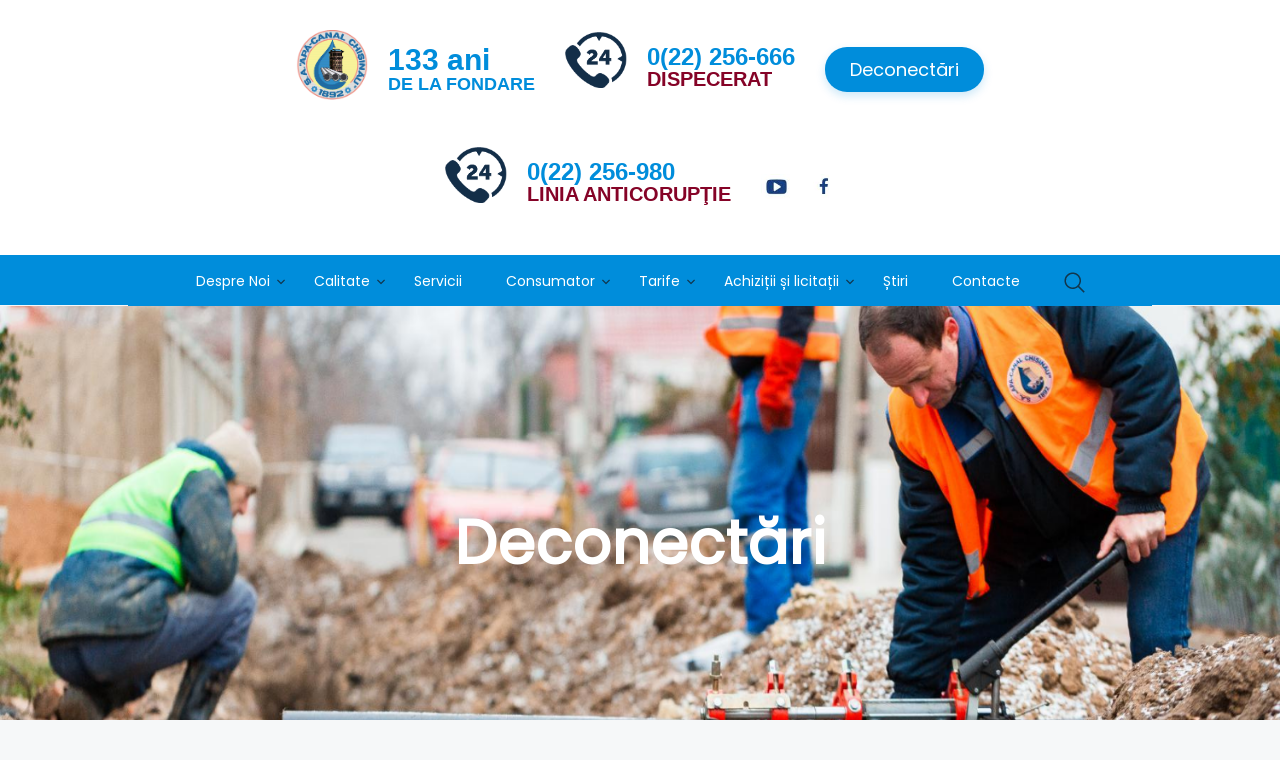

--- FILE ---
content_type: text/html; charset=UTF-8
request_url: https://www.acc.md/disconnections?fbclid=IwAR20MF2EAAl7e0yESGeAx1b7YBRSF0oQ_PyprrC7VJGls_Ia8ulTBmhhryE
body_size: 78512
content:
<!doctype html>
<html lang="ro">
<head>
    <meta charset="UTF-8">
    <meta name="viewport" content="width=device-width, user-scalable=no, initial-scale=1.0, maximum-scale=1.0, minimum-scale=1.0">
    <meta http-equiv="X-UA-Compatible" content="ie=edge">
    <link rel="stylesheet" href="https://www.acc.md/css/bootstrap2.min.css">
    <link rel="stylesheet" href="https://www.acc.md/css/reset.css">
    <link rel="stylesheet" type="text/css" href="//cdn.jsdelivr.net/npm/slick-carousel@1.8.1/slick/slick.css"/>
    <link rel="stylesheet" type="text/css" href="https://www.acc.md/css/jquery.fancybox.min.css"/>
    <link rel="stylesheet" type="text/css" href="https://www.acc.md/css/swiper2.min.css"/>
    <link rel="stylesheet" href="https://www.acc.md/css/style2.css">
    <link rel="stylesheet" href="https://www.acc.md/css/media2.css">

    <link rel="canonical" href="https://www.acc.md/disconnections"/>


    
            <title>Deconectări</title>
        <link rel="shortcut icon" href="https://www.acc.md/images/logo.png">
        <meta name="description" content="">
    
    </head>
<body>
    <section id="wrapper">
        <header>
            <div class="container" >
                <div class="row" style="
                        display: flex;
                        justify-content: center;
                        flex-wrap: wrap;">
                    <div class="col-lg-2">
                        <a href="https://www.acc.md" class="logo" style="float: left;margin-top: 15px">
                            <img src="https://www.acc.md/images/logo.png" style="height: 70px" alt="">
                        </a>

                        <style>
                            .header__logo--txt {
                                width: auto;
                                float: left;
                                padding-left: 20px;
                                padding-top: 30px;
                            }
                            .header__logo--age {
                                font-family: "HelveticaNeueCyr", sans-serif;
                                font-size: 30px;
                                color: #008DDB;
                                font-weight: 700;
                                line-height: 30px;
                                width: auto;
                                display: block;
                            }
                            .header__logo--sub {
                                font-family: "HelveticaNeueCyr", sans-serif;
                                font-size: 18px;
                                color: #008DDB;
                                font-weight: 700;
                                line-height: 19px;
                                width: auto;
                                display: block;
                                text-transform: uppercase;
                            }
                        </style>

                        <div class="header__logo--txt">

                            <span class="header__logo--age"  id="aniTrecuti"></span>

                            <span class="header__logo--sub">de la fondare</span>

                        </div>

                        <div class="clear"></div>
                    </div>
                    <div class="col-lg-3" style="width:max-content;">
                        <a href="tel:022256980" class="logo" style="float: left;margin-top: 15px">
                            <img src="https://www.acc.md/images/logo-call.png" style="height: 60px" alt="">
                        </a>
                        <style>
                            .header__logo--call {
                                width: auto;
                                float: left;
                                padding-left: 20px;
                                padding-top: 30px;
                            }
                            .header__logo--age--call {
                                font-family: "HelveticaNeueCyr", sans-serif;
                                font-size: 24px;
                                color: #008DDB;
                                font-weight: 700;
                                line-height: 24px;
                                width: auto;
                                display: block;
                            }
                            .header__logo--sub--call {
                                font-family: "HelveticaNeueCyr", sans-serif;
                                font-size: 20px;
                                color: #850327;
                                font-weight: 700;
                                line-height: 20px;
                                width: auto;
                                display: block;
                                text-transform: uppercase;
                            }
                        </style>
                        <a href="tel:022256666">
                        <div class="header__logo--txt">

                            <span class="header__logo--age--call">0(22) 256-666</span>

                            <span class="header__logo--sub--call">Dispecerat</span>
                            </a>
                        </div>
                        </div>
                    <div class="col-lg-5 ml-auto" style="width:auto;">
                        <div class="list-header-buttons pull-right">
                            <ul>
                            
                                <li>
                                    <a href="https://www.acc.md/disconnections">Deconectări</a>
                                </li>
                                <!-- <li>
                                    <a href="https://www.acc.md/not-found">Cabinet Personal</a>
                                </li> -->
                            </ul>
                        </div>
                    </div>
                    <div class="col-lg-3" style="width:max-content;">
                        <a href="tel:022256980" class="logo" style="float: left;margin-top: 15px">
                            <img src="https://www.acc.md/images/logo-call.png" style="height: 60px" alt="">
                        </a>
                        <style>
                            .header__logo--call {
                                width: auto;
                                float: left;
                                padding-left: 20px;
                                padding-top: 30px;
                            }
                            .header__logo--age--call {
                                font-family: "HelveticaNeueCyr", sans-serif;
                                font-size: 24px;
                                color: #008DDB;
                                font-weight: 700;
                                line-height: 24px;
                                width: auto;
                                display: block;
                            }
                            .header__logo--sub--call {
                                font-family: "HelveticaNeueCyr", sans-serif;
                                font-size: 20px;
                                color: #850327;
                                font-weight: 700;
                                line-height: 20px;
                                width: auto;
                                display: block;
                                text-transform: uppercase;
                            }
                        </style>
                        <a href="tel:022256980">
                        <div class="header__logo--txt">

                            <span class="header__logo--age--call">0(22) 256-980</span>

                            <span class="header__logo--sub--call">Linia anticorupţie</span>
                            </a>
                        </div>
                        </div>
                    <div class="col-lg-2">
                        <div class="list-header-languages">
                            <ul>
                                <li>
                                    <a href="https://www.youtube.com/channel/UCDVEWjbzhEUYSRZ1_NwXpWw">
                                        <img class="fb-desk" src="/images/svg/youtube.jpg" style="height: 25px" alt="">
                                    </a>
                                </li>
                                <li>
                                    <a href="https://www.facebook.com/Apa.Canal.Chisinau">
                                        <img class="fb-desk" src="/images/svg/fb.jpg" style="height: 25px" alt="">
                                    </a>
                                </li>
                                
                                
                            </ul>
                        </div>

                        <a href="javascript:void(0);" class="mobile-burger desktop-none">
                          <div align="center" style="display:flow-root">
                              <div class="burger_bar"></div>
                              <div class="burger_bar"></div>
                              <div class="burger_bar"></div>
                          </div>
                        </a>
                    </div>
                </div>
            </div>
        </header>
        <section id="menu">
            <div class="container" style="background: #008ddb;">
                <div class="row" style="margin: auto;
    width: fit-content">
                    <div class="col-lg-12" style="width:100%;padding:0">
                        <div class="wrap-search" style="position:relative">
                            <form action="https://www.acc.md/search">
                                <input type="text" name="search" placeholder="Search">
                            </form>
                            <a href="javascript:void(0);" class="close-search">
                                <img src="https://www.acc.md/images/svg/close.svg" alt="">
                            </a>
                        </div>
                    </div>
                    <div class="clear"></div>
                    <div class="col-lg-9 col-lg-offset-3 mx-auto" style="width: max-content; padding:0">
                        <div class="list-menu list-menu_mobile">

                            <a href="javascript:void(0);" class="close-burger desktop-none">
                                <img src="https://www.acc.md/images/svg/close.svg" alt="">
                            </a>

                            <ul>
                                <li class="btn-list"><a href="https://www.acc.md/about">Despre Noi</a>
                                
                                <div class="sublist  sublist_mobile">
                                        <ul>
                                        <li>
                                            <a style="width:235px">Cine suntem?</a>
                                        <div class="sublist2 new-sublist  sublist_mobile">
                                        <ul style=" float:none;">
                                        <li><a href="profile">Profilul companiei</a></li>
                                            <li>
                                                <a href="declaratie-politica">Declarația politică</a>
                                            </li>
                                            <li>
                                                <a href="https://www.acc.md/history">Istoria apei Chisinău</a>
                                            </li>
                                            <li>
                                                <a href="mecanism-repartizare">Mecanismul de Repartizare</a>
                                            </li>
                                        
                                            <li>
                                                <a href="logo">Logoul</a>
                                            </li>
                                            <li>
                                                <a href="strategia-resurse-umane">Strategia si politicile de resurse umane</a>
                                            </li>
                                            
                                            <li>
                                                <a href="/RLAA-04.pdf" target="_blank">Codul de etica</a>
                                            </li>
                                            <li>
                                                <a href="/RLAA-31-01, rev. 0 cod.pdf" target="_blank">Codul de guvernanţă corporativă</a>
                                            </li>
                                            <li>
                                                <a href="https://www.acc.md/gallery">Galerie foto</a>
                                            </li>
                                        </ul>
                                    </div>
                                    </li>
                                    <li>
                                            <a style="width:235px" >Conducere si organizare</a>
                                        <div class="sublist2 new-sublist  sublist_mobile">
                                        <ul style=" float:none;">
                                        <li><a href="https://www.acc.md/company">Echipa managerială</a></li>
                                        <li><a href="program-audienta">Program audienţă</a></li>
                                            <li>
                                                <a href="https://www.acc.md/certificates?type=3">Declarația conducerii</a>
                                            </li>
                                            <li>
                                                <a href="https://www.acc.md/reports">Rapoarte</a>
                                            </li>
                                        
                                            <li>
                                                <a href="/files/Statut_SAACC_Redactie_Noua_2021.pdf">Regulamente</a>
                                                </li>
                                                <li>
                                                <a href="/files/Regulam. de organiz. si function. a Consiliului ACC.pdf">Regulamente de organizare şi funcţionare a Consiliului</a>
                                                </li>
                                                <a href="/files/Regulam. de organiz. si de function. a Comisiei de Cenzori ACC.pdf">Regulamente de organizare şi funcţionare a Comisiei de cenzori</a>
                                                </li>
                                        </ul>
                                    </div>
                                    </li>
                                    </div>
                            </li>
                                <li class="btn-list"><a href="javascript:void(0);">Calitate</a>

                                    <div class="sublist new-sublist  sublist_mobile">
                                        <ul>
                                        <li><a href="https://www.acc.md/certificates?type=3">Declarația conducerii</a></li>
                                            <li>
                                                <a href="https://www.acc.md/certificates">Certificatele sistemului de manangement integrat</a>
                                            </li>
                                            <li>
                                                <a href="https://www.acc.md/certificates?type=2">Certificatele de acreditare</a>
                                            </li>
                                        
                                            <li>
                                                <a href="https://www.acc.md/water-quality">Verificați calitatea apei potabile sau uzate</a>
                                            </li>
                                            <li>
                                                <a href="/reports-2">Rapoarte / buletine de încercari</a>
                                            </li>
                                        </ul>
                                    </div>
                                </li>
                                <li><a href="https://www.acc.md/services">Servicii</a></li>
                                <li class="btn-list"><a href="javascript:void(0);">Consumator</a>
                                    <div class="sublist new-sublist sublist_mobile">
                                        <ul style="float:none;">
                                            <li>
                                                <a href="https://www.acc.md/contraction">Contractare</a>
                                            </li>
                                            <li>
                                                <a href="https://www.acc.md/consumer#meters">Contoare</a>
                                            </li>
                                            <li>
                                                <a href="https://www.acc.md/consumer#banks">Rechizite bancare</a>
                                            </li>
                                            <li>
                                                <a href="https://www.acc.md/consumer#questions">Întrebări frecvente</a>
                                            </li>
                                            <li>
                                                <a href="https://forms.gle/YUb5GYMB8Ju4zk4o6">Chestionar de evaluare a satisfacţiei</a>
                                            </li>
                                            <li>
                                                <a href="https://www.acc.md/consumer#formComplaint">Formular reclamații</a>
                                            </li>
                                        </ul>
                                    </div>
                                </li>
                                <li class="btn-list">
                                    <a href="javascript:void(0);">Tarife</a>
                                    <div class="sublist new-sublist sublist_mobile">
                                    <ul style="float:none;">
                                            <li>
                                                <a href="/tarif-serviciu-apa">Tarifele pentru serviciul public de alimentare cu apă și de canalizare</a>
                                            </li>
                                            <li>
                                                <a href="/aprobari-compelentare-apa">Aprobările complementare pentru tarifele pentru serviciul public de alimentare cu apă și de canalizare</a>
                                            </li>
                                            <li>
                                                <a href="/tarife-servicii-auxiliare">Tarifele pentru serviciile auxiliare aferente serviciului public de alimentare cu apă și de canalizare</a>
                                            </li>
                                            <li>
                                                <a href="/tarife-energia-terminca">Tarifele pentru energia termică produsă și furnizată</a>
                                            </li>
                                            <li>
                                                <a href="/aprobari-complementare-energia-termica">Aprobările complementare pentru tarifele la energia termică produsă și furnizată</a>
                                            </li>
                                            <li>
                                                <a href="/preturi-pentru-deseuri">Tarifele pentru gestionarea unor tipuri de deșeuri (nămoluri)</a>
                                            </li>
                                            <!-- <li>
                                                <a href="/preturi-pentru-proiectari">Prețurile pentru proiectări, servicii topogafice și conexe</a>
                                            </li> -->
                                        </ul>
                                       <!--  <ul style="float:none;">
                                            <li>
                                                <a href="/price1">Solicitările înaintate și tarifele aprobate</a>
                                            </li>
                                            <li>
                                                <a href="/price2">Aprobările complementare</a>
                                            </li>
                                            <li>
                                                <a href="/price3">Tarifele pentru serviciile auxiliare aferente serviciului public de alimentare cu apă și de canalizare</a>
                                            </li>
                                            <li>
                                                <a href="/price4">Tarifele pentru energia termică produsă și furnizată</a>
                                            </li>
                                            <li>
                                                <a href="/price5">Aprobările complementare pentru tarifele la energia termică produsă și furnizată</a>
                                            </li>
                                        </ul>
                                        -->
                                    <!--
                                        <ul style="float:none;">
                                            <li>
                                                <a href="/submitted-2">Solicitările înaintate și tarifele aprobate</a>
                                            </li>
                                            <li>
                                                <a href="/submitted">Aprobările complimentare</a>
                                            </li>
                                        </ul>
                                        -->
                                    </div>
                                </li>
                                <li class="btn-list"><a href="javascript:void(0);">Achiziții și licitații</a>
                                
                                <div class="sublist new-sublist sublist_mobile">
                                    <ul>
                                        <li><a href="https://achizitii.md/ro/public/tender/list?q=&price_min=&price_max=&idno=1002600015876"  target="_blank">Achiziții</a></li>
                                        <li><a href="/licitatii">Licitaţii</a></li>
                                        <li><a href="/submitted-3">Programul de Investiţii Prioritare BERD/BEI</a></li>
                                        <li>
                                            <a style="width:235px">Rapoarte privind execuţia contractelor</a>
                                            <div class="sublist2 new-sublist  sublist_mobile">
                                            <ul style=" float:none;">
                                                <li><a href="/Raport monitorizare executare contracte I semestru 2025.pdf"  target="_blank">RAPORT privind monitorizarea contractelor de achiziții sectoriale pentru I semestru a anului 2025</a></li>
                                                 <li><a href="/raport monitorizare executare contracte 2024 final.docx"  target="_blank">RAPORT privind monitorizarea contractelor de achiziții sectoriale pentru anul 2024</a></li>
                                            <li><a href="/Raport monitorizare executare contracte I semestru 2024.semnat.pdf"  target="_blank">RAPORT privind monitorizarea contractelor de achiziții sectoriale pentru I semestru a anului 2024</a></li>
                                                <li><a href="/raport monitorizare executare contracte I semestru 2023.pdf"  target="_blank">RAPORT privind monitorizarea contractelor de achiziții sectoriale pentru I semestru a anului 2023</a></li>
                                                <li><a href="/raport monitorizare executare contracte anul 2023.docx"  target="_blank">RAPORT privind monitorizarea contractelor de achiziții sectoriale pentru anul 2023</a></li>
                                            <!-- <li><a href="declaratie-politica">Declarația politică</a></li> -->
                                            </ul>
                                            </div>
                                        </li>
                                            <li>
                                            <a style="width:235px">Anunţuri privind consultarea pieţei</a>
                                            <div class="sublist2 new-sublist  sublist_mobile">
                                            <ul style=" float:none;">
                                            <li><a href="/Anunt consultarea pieţei Final.pdf" target="_blank" >Consultarea pieţei final</a></li>
                                            
                                                <li><a href="/Caiet de sarcini  coagulant, floculant DTAC.doc" target="_blank" >Caiet de sarcini coagulant,flocultant</a></li>
                                                <li><a href="/Caiet de sarcini DEAU.docx" target="_blank" >Caiet de Sarcini</a></li>
                                                <li><a href="/Anunt consultarea pieţei floculant si coagulant.doc" target="_blank" >Consultarea pieţei floculant şi coagulant</a></li>
                                               
                                            </ul>
                                            </div>
                                        </li>
                                        <li>
                                            <a style="width:235px">Plan de achiziții</a>
                                            <div class="sublist2 new-sublist  sublist_mobile">
                                            <ul style=" float:none;">
                                                 <li><a href="/Plan Achizitii 2026_Aprobat.pdf" download="" >Plan de achiziții 2026/1</a></li>
                                                <li><a href="/Plan Achizitii pentru 2025_MODIFICAT_V.pdf" download="" >Plan de achiziții 2025/5</a></li>
                                                <li><a href="/Plan Achizitii pentru 2025_MODIFICAT_IV.pdf" download="" >Plan de achiziții 2025/4</a></li>
                                            <li><a href="/Plan Achizitii pentru 2025_MODIFICAT III.pdf" download="" >Plan de achiziții 2025/3</a></li>
                                            <li><a href="/Plan Achizitii pentru 2025_MODIFICAT II.pdf" download="" >Plan de achiziții 2025/2</a></li>
                                            <li><a href="/Plan Achizitii pentru 2025_Aprobat.pdf" download="" >Plan de achiziții 2025/1</a></li>
                                            <li><a href="/Copy of PAA ACC 2024 Modificat.pdf" download="" >Plan de achiziții 2024/2</a></li>
                                            <li><a href="/PAA ACC 2024.pdf" download="" >Plan de achiziții 2024/1</a></li>
                                            <li><a href="/Plan de achiziti 2023 ACC modificat.xlsx" download="" >Plan de achiziții 2023/2</a></li>
                                            <li><a href="/Plan de achiziti 2023 ACC.xlsx" download="" >Plan de achiziții 2023/1</a></li>
                                            <li><a href="/Plan de achiziti 2022 ACC.xlsx" download="" >Plan de achiziții 2022/2</a></li>
                                            <li><a href="/Planul de achizitii aprobat_2021.pdf" target="_blank" >Plan de achiziții 2022/1</a></li>
                                            </ul>
                                            </div>
                                        </li>
                                        <li>
                                            <a style="width:235px">Plan de investiţii</a> 
                                            <div class="sublist2 new-sublist  sublist_mobile">
                                            <ul style=" float:none;"> 
                                                <li><a href="/Planul de investitii 2026.pdf" target="_blank">Plan de investiţii 2026</a></li>
                                            <li><a href="/Aprobarea de către ANRE a planurilor de investiții pentru anul 2025.pdf" target="_blank">Plan de investiţii 2025</a></li>
                                            <li><a href="/Planul anual de investitii prntru anul 2024.pdf" target="_blank">Plan de investiţii 2024</a></li>
                                            <li><a href="/plan de investitii 2023.pdf" target="_blank">Plan de investiţii 2023</a></li>
                                            <li><a href="/Plan_de_investitii.pdf" target="_blank" >Plan de investiţii 2022</a></li>
                                            </ul>
                                            </div>
                                        </li>
                                        
                                    </ul>
                                </div>
                        
                                    </li>
                                

                                <li><a href="https://www.acc.md/news">Știri</a></li>
                                <li><a href="https://www.acc.md/contacts">Contacte</a></li>
                                <li><a href="javascript:void(0);" class="btn-search">
                                        <img src="https://www.acc.md/images/svg/search.svg" alt="">
                                    </a>
                                </li>
                            </ul>
                        </div>
                    </div>
                </div>
            </div>
        </section>

        <div class="clear"></div>

        

    <section id="pageAbout">
    <div class="top-block"
                style="background-image: url(https://www.acc.md/storage/seo-pages/May2021/jhhdhd.png);background-size:100% 100% ;height:auto;" 
             >
                    <div class="title-h2">Deconectări</div>
            </div>
</section>

    <section id="stepsDisconnections">
        <div class="container">
            <div class="row">
                <div class="col-lg-3">
                    <div class="one-step-disconnections tab_1 active" data-id="1">
                        <span>Sistări planificate</span>
                    </div>
                </div>
                <div class="col-lg-3">
                    <div class="one-step-disconnections tab_2" data-id="2">
                        <span>Sistări curente</span>
                    </div>
                </div>
                <div class="col-lg-3">
                    <div class="one-step-disconnections tab_3" data-id="3">
                        <span>Avarieri apeduct</span>
                    </div>
                </div>

                <div class="col-lg-3">
                    <div class="one-step-disconnections tab_4" data-id="4">
                        <span>Avarieri canalizare</span>
                    </div>
                </div>
            </div>
        </div>
                <input type="hidden" class="current_tab" value="1">
    </section>

    <div id="scroll_to"></div>

    

    <section id="descriptionDisconnection" data-id="1" data
             class="disconnection-text  active "
    >
        <div class="container" style="display: flex;
                        justify-content: center;
                        flex-wrap: wrap;">
            <div class="col-md-12">
                <div class="wpb_wrapper disconections__body">
                    <div class="calendar">
                        <p style="font-size: 14px;text-align: center;line-height: 25px" >
                            Arhiva sistarilor de apa
                            <span style="font-size: 12px; display: block"> Data sistarii apei</span>
                        </p>
                        <div class="month month_planificate">
                            <svg class="prev" width="24" height="24" viewBox="0 0 24 24" fill="none" xmlns="http://www.w3.org/2000/svg">
                                <path d="M15.41 16.59L10.83 12L15.41 7.41L14 6L8 12L14 18L15.41 16.59Z" fill="#11374D"/>
                            </svg>

                            <div class="date"></div>

                            <svg class="next" width="24" height="24" viewBox="0 0 24 24" fill="none" xmlns="http://www.w3.org/2000/svg">
                                <path d="M8.59003 16.59L13.17 12L8.59003 7.41L10 6L16 12L10 18L8.59003 16.59Z" fill="#11374D"/>
                            </svg>
                        </div>

                        <div class="weekdays">
                            <ul class="days">
                                <li class="day">Mon</li>
                                <li class="day">Tue</li>
                                <li class="day">Wed</li>
                                <li class="day">Thu</li>
                                <li class="day">Fri</li>
                                <li class="day">Sat</li>
                                <li class="day">Sun</li>
                            </ul>
                        </div>

                        <div class="month__days month_planificate__days">

                        </div>
                    </div>
                    <div class="scroll_wrapper">
                        <div class="disconections">

                                                                                                
                                                                            <div class="row" style="border-bottom: 1px solid #333!important;">
                                            <div class="col-lg-12">
                                                <p style="margin-bottom: 5px">
                                                    15.01.26 15:02
                                                </p>
                                            </div>
                                                                                            <div class="col-lg-12">
                                                    <p><span style="font-size: 12pt;">&Icirc;n intervalul&nbsp;<em><strong>09:00 &ndash; 15:00, Miercuri , 21 ianuarie 2026,</strong></em>&nbsp; fără apă să fie consumatorii din următoarele străzi:&nbsp;</span></p>
<p><span style="font-size: 12pt;"><strong><em>&nbsp; &nbsp; &nbsp; Bl.Dacia 60 cu fracţii</em></strong></span></p>
<p><span style="font-size: 12pt;">&nbsp; &nbsp; &nbsp;&Icirc;n&nbsp;legătură cu executarea lucrărilor planificate de către&nbsp;<em><strong>S.A. &bdquo;Apă-Canal Chişinău&rdquo;.</strong></em></span></p>
<p><span style="font-size: 12pt;">&nbsp;Ne cerem scuze faţă de consumatorii care vor fi afectaţi de lipsa apei potabile şi &icirc;i asigurăm că echipele care execută lucrările vor face tot posibilul pentru finalizarea intervenţiilor şi reluarea furnizării apei potabile &icirc;n cel mai scurt timp. Totodată, rugăm toţi consumatorii afectaţi de această oprire să-şi asigure rezerva minimă de apă pentru consum şi uz casnic pe perioada &icirc;ntreruperii furnizării apei.</span></p>
                                                </div>
                                                                                    </div>
                                                                            <div class="row" style="border-bottom: 1px solid #333!important;">
                                            <div class="col-lg-12">
                                                <p style="margin-bottom: 5px">
                                                    15.01.26 10:29
                                                </p>
                                            </div>
                                                                                            <div class="col-lg-12">
                                                    <p><span style="font-size: 12pt;">Consumatorii din:&nbsp;</span></p>
<p><span style="font-size: 12pt;"><strong><em>&nbsp; &nbsp; &nbsp; &nbsp; Sat Ghidighici</em></strong></span></p>
<p><span style="font-size: 12pt;"><strong><em>&nbsp; &nbsp; &nbsp; &nbsp; str.A.Mateevici ;B&icirc;cului ;Sf.Ţării.</em></strong></span></p>
<p><span style="font-size: 12pt;"><strong><em>&nbsp;&nbsp;</em><em>&nbsp;</em><em>&nbsp; &nbsp;Luni</em></strong><em><strong>,&nbsp;19 ianuarie 2026</strong>,</em>&nbsp;&icirc;n intervalul&nbsp;<em><strong>09</strong><strong>:30 &ndash; 16:00</strong>,</em>&nbsp;este posibilă deconectarea energiei electrice, un proces care va avea ca rezultat furnizarea de apă cu presiune joasă, &icirc;n legătură cu executarea unor lucrări de către&nbsp;<strong><em>&Icirc;.C.S. &bdquo;Premier Energy Distribution&rdquo;.</em></strong></span></p>
<p><span style="font-size: 12pt;">Ne cerem scuze faţă de consumatorii care vor fi afectaţi de lipsa apei potabile şi &icirc;i asigurăm că echipele care execută lucrările vor face tot posibilul pentru finalizarea intervenţiilor şi reluarea furnizării apei potabile &icirc;n cel mai scurt timp. Totodată, rugăm toţi consumatorii</span></p>
                                                </div>
                                                                                    </div>
                                                                            <div class="row" style="border-bottom: 1px solid #333!important;">
                                            <div class="col-lg-12">
                                                <p style="margin-bottom: 5px">
                                                    15.01.26 10:15
                                                </p>
                                            </div>
                                                                                            <div class="col-lg-12">
                                                    <p><span style="font-size: 12pt;">&Icirc;n intervalul&nbsp;<em><strong>09:00 &ndash; 18:00, Miercuri , 21 ianuarie 2026,</strong></em>&nbsp; fără apă să fie consumatorii din:&nbsp;</span></p>
<p><span style="font-size: 12pt;"><strong><em>&nbsp; &nbsp; &nbsp; sat Ghidighici</em></strong></span></p>
<p><span style="font-size: 12pt;"><strong><em>&nbsp; &nbsp; &nbsp; str. Nucarilor ;M.Eminescu ;Mioriţa ;V.Micle ;Vălicica Omului ;Radiacului ;M.Viteazul ;Dacilor .</em></strong></span></p>
<p><span style="font-size: 12pt;">&nbsp; &nbsp; &nbsp;&Icirc;n&nbsp;legătură cu executarea lucrărilor planificate de către&nbsp;<em><strong>S.A. &bdquo;Apă-Canal Chişinău&rdquo;.</strong></em></span></p>
<p><span style="font-size: 12pt;">&nbsp;Ne cerem scuze faţă de consumatorii care vor fi afectaţi de lipsa apei potabile şi &icirc;i asigurăm că echipele care execută lucrările vor face tot posibilul pentru finalizarea intervenţiilor şi reluarea furnizării apei potabile &icirc;n cel mai scurt timp. Totodată, rugăm toţi consumatorii afectaţi de această oprire să-şi asigure rezerva minimă de apă pentru consum şi uz casnic pe perioada &icirc;ntreruperii furnizării apei.</span></p>
                                                </div>
                                                                                    </div>
                                                                            <div class="row" style="border-bottom: 1px solid #333!important;">
                                            <div class="col-lg-12">
                                                <p style="margin-bottom: 5px">
                                                    06.01.26 13:41
                                                </p>
                                            </div>
                                                                                            <div class="col-lg-12">
                                                    <p><span style="font-size: 12pt;">Consumatorii din or. Ialoveni și satul Dănceni</span></p>
<p><span style="font-size: 12pt;"><strong><em>&nbsp;&nbsp;</em><em>&nbsp;</em><em>&nbsp; &nbsp;Luni</em></strong><em><strong>, 19 ianuarie</strong>,</em>&nbsp;&icirc;n intervalul&nbsp;<strong>10</strong><em><strong>:00 &ndash; 14:00</strong>,</em>&nbsp;este posibilă deconectarea energiei electrice, un proces care va avea ca rezultat furnizarea de apă cu presiune joasă, &icirc;n legătură cu executarea unor lucrări de către&nbsp;<strong><em>&Icirc;.C.S. &bdquo;Premier Energy Distribution&rdquo;.</em></strong></span></p>
<p><span style="font-size: 12pt;">Ne cerem scuze faţă de consumatorii care vor fi afectaţi de lipsa apei potabile şi &icirc;i asigurăm că echipele care execută lucrările vor face tot posibilul pentru finalizarea intervenţiilor şi reluarea furnizării apei potabile &icirc;n cel mai scurt timp. Totodată, rugăm toţi consumatorii</span></p>
                                                </div>
                                                                                    </div>
                                                                                                                        </div>
                    </div>
                </div>
            </div>
        </div>
    </section>
    

    <section id="descriptionDisconnection" data-id="2" data
             class="disconnection-text "
    >
        <div class="container">
            <div class="col-md-12">
                <div class="wpb_wrapper disconections__body">
                    <div class="calendar">
                        <p style="font-size: 14px;text-align: center;line-height: 25px" >
                            Arhiva sistarilor de apa
                           <span style="font-size: 12px; display: block"> Data sistarii apei</span>
                        </p>
                        <div class="month month_decontari">
                            <svg class="prev" width="24" height="24" viewBox="0 0 24 24" fill="none" xmlns="http://www.w3.org/2000/svg">
                                <path d="M15.41 16.59L10.83 12L15.41 7.41L14 6L8 12L14 18L15.41 16.59Z" fill="#11374D"/>
                            </svg>

                            <div class="date"></div>

                            <svg class="next" width="24" height="24" viewBox="0 0 24 24" fill="none" xmlns="http://www.w3.org/2000/svg">
                                <path d="M8.59003 16.59L13.17 12L8.59003 7.41L10 6L16 12L10 18L8.59003 16.59Z" fill="#11374D"/>
                            </svg>
                        </div>

                        <div class="weekdays">
                            <ul class="days">
                                <li class="day">Mon</li>
                                <li class="day">Tue</li>
                                <li class="day">Wed</li>
                                <li class="day">Thu</li>
                                <li class="day">Fri</li>
                                <li class="day">Sat</li>
                                <li class="day">Sun</li>
                            </ul>
                        </div>

                        <div class="month__days month_decontari__days">

                        </div>
                    </div>
                    <div class="scroll_wrapper">
                        <div class="disconections">
                            <h2 style="font-size: 20px">Lista adreselor afectate de sistarea planificate si neplanificate a apei</h2><h2 style="font-size: 16px;margin-bottom: 10px;margin-top: 20px">sistari neplanificate<span style="float: right">situaţia la 18.01.2026 8:56</span></h2><h2>Nu sunt.</h2>
                        </div>
                    </div>
                </div>
            </div>
        </div>
    </section>


    <section id="descriptionDisconnection" data-id="3" data
             class="disconnection-text "
    >

        <div class="container">
            <div class="col-md-12">
                <div class="wpb_wrapper">
                    <h2 style="font-size: 20px">Lista avarierilor şi deconectărilor de apă la reţelele de apeduct</h2><h2 style="font-size: 18px;margin-bottom: 10px;margin-top: 2px">municipiul Chişinău<span style="float: right">situaţia la 18.01.2026 8:56</span></h2><div style="overflow-x:auto; width:100%"><table style="width:100%;" class="avarieri"><thead><tr><th></th><th>Număr<br/>fişă</th><th colspan="2">Adresa avarierii</th><th>Avariere</th><th>Depistat</th><th>Străzi<br/>afectate</th><th>Deconectat</th><th>Reconectare</th><th>Locaţia<br/>cisternei</th><th>Locul<br/>evacuării apei</th></tr></thead><tbody><tr class='spacer'></tr><tr class='sector_title'><td colspan='11'>Botanica</td></tr><tr><td class="nowrap"></td><td>29496</td><td class="nowrap">str. Petre Osmatescu</td><td>6</td><td>Presiune slaba</td><td class="nowrap">02.01.2026</td><td></td><td class="nowrap"> </td><td class="nowrap"> </td><td></td><td></td></tr><tr class='spacer'></tr><tr class='sector_title'><td colspan='11'>Buiucani</td></tr><tr><td class="nowrap"></td><td>30415</td><td class="nowrap">str. P. Ceaikovski</td><td>3</td><td>Scurgere ascunsa</td><td class="nowrap">17.01.2026</td><td></td><td class="nowrap"> </td><td class="nowrap"> </td><td></td><td></td></tr><tr class='spacer'></tr><tr class='sector_title'><td colspan='11'>Centru</td></tr><tr><td class="nowrap"></td><td>30430</td><td class="nowrap">str-la 31 August 1989</td><td>< Caucaz 11</td><td>Scurgere din fintina</td><td class="nowrap">18.01.2026</td><td></td><td class="nowrap"> </td><td class="nowrap"> </td><td></td><td></td></tr><tr><td class="nowrap"></td><td>29497</td><td class="nowrap">str. Bucuresti</td><td>5 Ap 3</td><td>Lipsa apei</td><td class="nowrap">02.01.2026</td><td></td><td class="nowrap"> </td><td class="nowrap"> </td><td></td><td></td></tr><tr><td class="nowrap"></td><td>30330</td><td class="nowrap">str. Drumul Viilor</td><td>26-28/1</td><td>Scurgere pe traseul termic</td><td class="nowrap">16.01.2026</td><td></td><td class="nowrap"> </td><td class="nowrap"> </td><td></td><td></td></tr><tr><td class="nowrap"></td><td>30307</td><td class="nowrap">str. Ion Inculet</td><td>101</td><td>Scurgere din fintina</td><td class="nowrap">16.01.2026</td><td></td><td class="nowrap"> </td><td class="nowrap"> </td><td></td><td></td></tr><tr><td class="nowrap"></td><td>30434</td><td class="nowrap">str. Prepelitei</td><td>2a</td><td>Scurgere din pamint</td><td class="nowrap">18.01.2026</td><td></td><td class="nowrap"> </td><td class="nowrap"> </td><td></td><td></td></tr><tr class='spacer'></tr><tr class='sector_title'><td colspan='11'>Ciocana</td></tr><tr><td class="nowrap"></td><td>30412</td><td class="nowrap">str. Maria Dragan</td><td>2/2 Vad.Lui Voda</td><td>Scurgere ascunsa</td><td class="nowrap">17.01.2026</td><td></td><td class="nowrap"> </td><td class="nowrap"> </td><td></td><td></td></tr><tr class='spacer'></tr><tr class='sector_title'><td colspan='11'>Riscani</td></tr><tr><td class="nowrap"></td><td>30431</td><td class="nowrap">str. I. Zaikin</td><td>28/1</td><td>Scurgere din fintina</td><td class="nowrap">18.01.2026</td><td></td><td class="nowrap"> </td><td class="nowrap"> </td><td></td><td></td></tr><tr><td class="nowrap"></td><td>30303</td><td class="nowrap">str. Iazului</td><td>74/1 Ap. 13</td><td>Presiune slaba</td><td class="nowrap">16.01.2026</td><td></td><td class="nowrap"> </td><td class="nowrap"> </td><td></td><td></td></tr><tr><td class="nowrap"></td><td>30422</td><td class="nowrap">str. Kiev</td><td>3 Pretura</td><td>Lipsa apei</td><td class="nowrap">17.01.2026</td><td></td><td class="nowrap"> </td><td class="nowrap"> </td><td></td><td></td></tr><tr><td class="nowrap"></td><td>28870</td><td class="nowrap">str. Postei</td><td>82</td><td>Presiune slaba</td><td class="nowrap">29.12.2025</td><td></td><td class="nowrap"> </td><td class="nowrap"> </td><td></td><td></td></tr><tr><td class="nowrap"></td><td>30429</td><td class="nowrap">str. Socoleni</td><td>7< Ceucari</td><td>Scurgere din fintina</td><td class="nowrap">17.01.2026</td><td></td><td class="nowrap"> </td><td class="nowrap"> </td><td></td><td></td></tr><tr class='spacer'></tr><tr class='sector_title'><td colspan='11'>Budesti (Ciocana)</td></tr><tr><td class="nowrap"></td><td>29949</td><td class="nowrap">str. Mihai Eminescu</td><td>45</td><td>Presiune slaba</td><td class="nowrap">10.01.2026</td><td></td><td class="nowrap"> </td><td class="nowrap"> </td><td></td><td></td></tr><tr class='spacer'></tr><tr class='sector_title'><td colspan='11'>Colonita (Ciocana)</td></tr><tr><td class="nowrap"></td><td>30409</td><td class="nowrap">str. Florilor</td><td>10</td><td>Scurgere ascunsa</td><td class="nowrap">17.01.2026</td><td></td><td class="nowrap"> </td><td class="nowrap"> </td><td></td><td></td></tr><tr class='spacer'></tr><tr class='sector_title'><td colspan='11'>Cruzesti (Ciocana)</td></tr><tr><td class="nowrap"></td><td>30435</td><td class="nowrap">str. Sf. Treime</td><td>19a</td><td>Lipsa apei</td><td class="nowrap">18.01.2026</td><td></td><td class="nowrap"> </td><td class="nowrap"> </td><td></td><td></td></tr><tr class='spacer'></tr><tr class='sector_title'><td colspan='11'>Durlesti (Buiucani)</td></tr><tr><td class="nowrap"></td><td>30385</td><td class="nowrap">str. Ciresului</td><td>48</td><td>Scurgere din pamint</td><td class="nowrap">17.01.2026</td><td></td><td class="nowrap"> </td><td class="nowrap"> </td><td></td><td></td></tr><tr class='spacer'></tr><tr class='sector_title'><td colspan='11'>Ghidighici (Buiucani)</td></tr><tr><td class="nowrap"></td><td>30418</td><td class="nowrap">str. Fara nume</td><td>Sf. Tarii 3 C</td><td>Scurgere de sub asfalt</td><td class="nowrap">17.01.2026</td><td></td><td class="nowrap"> </td><td class="nowrap"> </td><td></td><td></td></tr><tr class='spacer'></tr><tr class='sector_title'><td colspan='11'>Singera (Botanica)</td></tr><tr><td class="nowrap"></td><td>30393</td><td class="nowrap">str. Miorita</td><td>10a</td><td>Scurgere de sub asfalt</td><td class="nowrap">17.01.2026</td><td></td><td class="nowrap"> </td><td class="nowrap"> </td><td></td><td></td></tr><tr class='spacer'></tr><tr class='sector_title'><td colspan='11'>Vatra (Buiucani)</td></tr><tr><td class="nowrap"></td><td>30343</td><td class="nowrap">str. Frunza</td><td>28</td><td>Scurgere din fintina</td><td class="nowrap">16.01.2026</td><td></td><td class="nowrap"> </td><td class="nowrap"> </td><td></td><td></td></tr><tr class='spacer'></tr><tr><td colspan='11'></td></tr></tbody></table></div><br/><h2 align='left' style='font-size: 100%;'>Notă: Data şi ora reconectării apei este indicată estimativ!</h2>
                </div>
            </div>
        </div>

    </section>

    <section id="descriptionDisconnection" data-id="4" data
             class="disconnection-text  "
    >
        <div class="container">
            <div class="col-md-12">
                <div class="wpb_wrapper">
                    <h2 style="font-size: 20px">Lista fişelor deschise la reţelele de canalizare</h2><h2 style="font-size: 18px;margin-bottom: 10px;margin-top: 2px">municipiul Chişinău<span style="float: right">situaţia la 18.01.2026 8:56</span></h2><style>
	TABLE.avarieri {
		font-size: 70%; border: 0; cursor: default; line-height: normal;
		text-align: left; border-top: 1px solid black; border-bottom: 1px solid black; border-collapse: collapse;
	}
	TABLE.avarieri TH { border: 0; vertical-align: middle; }
	TABLE.avarieri TD { border: 0; vertical-align: middle; }
	TABLE.avarieri TR:hover { background-color: #f5f5f5; }
	TABLE.avarieri TR.sector_title {
		text-align: left; font-weight: bold; font-size: 120%; border-top: 1px solid black;
	}
	TABLE.avarieri TR.spacer { height: 1em; }
	TABLE.avarieri THEAD TH { padding-top: 1em; text-align: center; }
	TABLE.avarieri THEAD TH:first-child { min-width: 3em; }
	TABLE.avarieri TBODY TD:first-child { min-width: 3em; }
	TABLE.avarieri TR.sector_title TD { border-top: 1px solid black; padding-top: 1em; }
	TABLE.avarieri TBODY TD:nth-child(2) { font-weight: bold; }
	TABLE.avarieri .nowrap { white-space: nowrap; }
</style><div style="overflow-x:auto; width:100%"><table class="avarieri" style="width:100%;" ><thead><tr><th></th><th>Număr<br/>fişă</th><th colspan="2">Adresa avarierii</th><th>Avariere</th></tr></thead><tbody><tr class='spacer'></tr><tr class='sector_title'><td colspan='5'>Botanica</td></tr><tr><td class="nowrap"></td><td>11313</td><td class="nowrap">bd. Traian</td><td>5/2</td><td>Fintina inamolita</td></tr><tr><td class="nowrap"></td><td>11309</td><td class="nowrap">str. C. Brancusi</td><td>146</td><td>Fintina inamolita</td></tr><tr><td class="nowrap"></td><td>11316</td><td class="nowrap">str. N. Titulescu</td><td>20 Sc. 4</td><td>Profilaxie</td></tr><tr><td class="nowrap"></td><td>11317</td><td class="nowrap">sos Muncesti</td><td>238</td><td>Profilaxie</td></tr><tr class='spacer'></tr><tr class='sector_title'><td colspan='5'>Buiucani</td></tr><tr><td class="nowrap"></td><td>11236</td><td class="nowrap">str. Dragomirna</td><td>Str</td><td>Debransare</td></tr><tr><td class="nowrap"></td><td>11234</td><td class="nowrap">str. Ghioceilor</td><td>Str.</td><td>Debransare</td></tr><tr><td class="nowrap"></td><td>10975</td><td class="nowrap">str. Ghioceilor</td><td></td><td>Lucrari planificate de profilaxie</td></tr><tr><td class="nowrap"></td><td>11235</td><td class="nowrap">str. Griului</td><td>Str</td><td>Debransare</td></tr><tr><td class="nowrap"></td><td>11319</td><td class="nowrap">str. Ion Creanga</td><td>70 Sc. 1-3</td><td>Fintina inamolita</td></tr><tr><td class="nowrap"></td><td>10974</td><td class="nowrap">str. N. Costin</td><td></td><td>Lucrari planificate de profilaxie</td></tr><tr><td class="nowrap"></td><td>10976</td><td class="nowrap">str. Paris</td><td></td><td>Lucrari planificate de profilaxie</td></tr><tr><td class="nowrap"></td><td>11237</td><td class="nowrap">str. Rosiori</td><td>Str</td><td>Debransare</td></tr><tr><td class="nowrap"></td><td>8811</td><td class="nowrap">str. V. Belinski</td><td>20</td><td>Examinarea retelelor</td></tr><tr><td class="nowrap"></td><td>11258</td><td class="nowrap">str. Vasile Pogor</td><td>28</td><td>Debransare</td></tr><tr class='spacer'></tr><tr class='sector_title'><td colspan='5'>Centru</td></tr><tr><td class="nowrap"></td><td>11113</td><td class="nowrap">str. Armeneasca</td><td>51 A</td><td>Tasarea terenului</td></tr><tr><td class="nowrap"></td><td>10980</td><td class="nowrap">str. Calea Basarabiei</td><td>F/N</td><td>Lucrari planificate de profilaxie</td></tr><tr><td class="nowrap"></td><td>11312</td><td class="nowrap">str. Crizantemelor</td><td>11, 11/1</td><td>Fintina inamolita</td></tr><tr><td class="nowrap"></td><td>11315</td><td class="nowrap">str. Grenoble</td><td>159/3</td><td>Fintina inamolita</td></tr><tr><td class="nowrap"></td><td>10313</td><td class="nowrap">str. Ion Inculet</td><td>10</td><td>tasarea fintinii</td></tr><tr><td class="nowrap"></td><td>11304</td><td class="nowrap">str. Potirnichii</td><td>76</td><td>Servicii cu plata</td></tr><tr><td class="nowrap"></td><td>9504</td><td class="nowrap">str. Sihastrului</td><td>2/8</td><td>Fintina deteriorata</td></tr><tr><td class="nowrap"></td><td>11318</td><td class="nowrap">str. Vlaicu Pircalab</td><td>22</td><td>Profilaxie</td></tr><tr class='spacer'></tr><tr class='sector_title'><td colspan='5'>Ciocana</td></tr><tr><td class="nowrap"></td><td>11314</td><td class="nowrap">str. Podul Inalt</td><td>8</td><td>Profilaxie</td></tr><tr><td class="nowrap"></td><td>10984</td><td class="nowrap">str. Transnistria</td><td>-Industriala</td><td>Lucrari planificate de profilaxie</td></tr><tr class='spacer'></tr><tr class='sector_title'><td colspan='5'>Riscani</td></tr><tr><td class="nowrap"></td><td>10970</td><td class="nowrap">str. A. Puskin</td><td></td><td>Lucrari planificate de profilaxie</td></tr><tr><td class="nowrap"></td><td>1272</td><td class="nowrap">str. Bogdan Petriceicu Hasdeu</td><td>11 Ap.5</td><td>Debransare</td></tr><tr><td class="nowrap"></td><td>11291</td><td class="nowrap">str. C. Stamati</td><td>10</td><td>Profilaxie</td></tr><tr><td class="nowrap"></td><td>11293</td><td class="nowrap">str. Constructorilor</td><td>171</td><td>Tasarea terenului</td></tr><tr><td class="nowrap"></td><td>11366</td><td class="nowrap">str. Criuleni</td><td>35</td><td>Servicii cu plata</td></tr><tr><td class="nowrap"></td><td>11311</td><td class="nowrap">str. Cucorilor</td><td>16/2</td><td>Profilaxie</td></tr><tr><td class="nowrap"></td><td>8134</td><td class="nowrap">str. Doina</td><td>4</td><td>Debransare</td></tr><tr><td class="nowrap"></td><td>9676</td><td class="nowrap">str. Feredeului</td><td></td><td>Lucrari planificate de profilaxie</td></tr><tr><td class="nowrap"></td><td>10967</td><td class="nowrap">str. Ismail</td><td></td><td>Lucrari planificate de profilaxie</td></tr><tr><td class="nowrap"></td><td>11292</td><td class="nowrap">str. Studentilor</td><td>10</td><td>Fintina deteriorata</td></tr><tr><td class="nowrap"></td><td>10969</td><td class="nowrap">str. Vasile Alecsandri</td><td></td><td>Lucrari planificate de profilaxie</td></tr><tr class='spacer'></tr><tr class='sector_title'><td colspan='5'>(Botanica)</td></tr><tr><td class="nowrap"></td><td>10981</td><td class="nowrap">Bub.Lazo</td><td></td><td>Lucrari planificate de profilaxie</td></tr><tr><td class="nowrap"></td><td>8402</td><td class="nowrap">Bub.St.Cel Mare</td><td>21</td><td>Debransare</td></tr><tr><td class="nowrap"></td><td>10114</td><td class="nowrap">Bub.Teilor</td><td>8</td><td>Debransare</td></tr><tr><td class="nowrap"></td><td>9057</td><td class="nowrap">Bub.Teodorovici</td><td>37 A</td><td>Debransare</td></tr><tr><td class="nowrap"></td><td>8835</td><td class="nowrap">Bub.Vieru Gr.</td><td>12</td><td>Debransare</td></tr><tr><td class="nowrap"></td><td>10994</td><td class="nowrap">Bub.Vieru Gr.</td><td>>Iazului</td><td>Fintina inamolita</td></tr><tr class='spacer'></tr><tr class='sector_title'><td colspan='5'>Bubuieci (Ciocana)</td></tr><tr><td class="nowrap"></td><td>11310</td><td class="nowrap">str. Grigore Vieru</td><td>6</td><td>Fintina neacoperita</td></tr><tr class='spacer'></tr><tr class='sector_title'><td colspan='5'>Colonita (Ciocana)</td></tr><tr><td class="nowrap"></td><td>8341</td><td class="nowrap">str. Fara nume</td><td>Hotin 18</td><td>Debransare</td></tr><tr><td class="nowrap"></td><td>8340</td><td class="nowrap">str. Fara nume</td><td>Teilor 17</td><td>Debransare</td></tr><tr class='spacer'></tr><tr class='sector_title'><td colspan='5'>Gratiesti (Riscani)</td></tr><tr><td class="nowrap"></td><td>11305</td><td class="nowrap">str. Albisoara</td><td>18</td><td>Servicii cu plata</td></tr><tr><td class="nowrap"></td><td>8503</td><td class="nowrap">str. Prieteniei</td><td>12</td><td>Capac deteriorat</td></tr><tr class='spacer'></tr><tr class='sector_title'><td colspan='5'>Ialoveni</td></tr><tr><td class="nowrap"></td><td>3945</td><td class="nowrap">str. Ciresilor</td><td>8</td><td>Debransare</td></tr><tr><td class="nowrap"></td><td>11191</td><td class="nowrap">str. Constanta</td><td>123</td><td>Servicii cu plata</td></tr><tr><td class="nowrap"></td><td>6163</td><td class="nowrap">str. Decebal</td><td>9</td><td>Debransare</td></tr><tr><td class="nowrap"></td><td>10627</td><td class="nowrap">str. Fructelor</td><td>26</td><td>Servicii cu plata</td></tr><tr><td class="nowrap"></td><td>1176</td><td class="nowrap">str. Merilor</td><td>54</td><td>Debransare</td></tr><tr><td class="nowrap"></td><td>11270</td><td class="nowrap">str. Nicolae Balcescu</td><td>75</td><td>Servicii cu plata</td></tr><tr><td class="nowrap"></td><td>11227</td><td class="nowrap">str. Prieteniei</td><td>15 A</td><td>Servicii cu plata</td></tr><tr><td class="nowrap"></td><td>11228</td><td class="nowrap">str. Spartac</td><td>3 A</td><td>Servicii cu plata</td></tr><tr class='spacer'></tr><tr class='sector_title'><td colspan='5'>Stauceni (Riscani)</td></tr><tr><td class="nowrap"></td><td>11280</td><td class="nowrap">str. Dumitru Matcovschi</td><td>12</td><td>Debransare</td></tr><tr class='spacer'></tr><tr class='sector_title'><td colspan='5'>Singera (Botanica)</td></tr><tr><td class="nowrap"></td><td>10979</td><td class="nowrap">str. Chisinaului</td><td></td><td>Lucrari planificate de profilaxie</td></tr><tr class='spacer'></tr><tr class='sector_title'><td colspan='5'>Vadul lui Voda</td></tr><tr><td class="nowrap"></td><td>11178</td><td class="nowrap">str. Ion Creanga</td><td>27a</td><td>Debransare</td></tr><tr class='spacer'></tr><tr><td colspan='11'></td></tr></tbody></table></div>
                </div>
            </div>
        </div>
    </section>



    <style>
        #descriptionDisconnection .weekdays ul li:before{
            content: "";
        }
        .calendar_date_decontari {
            cursor: pointer;
        }
        .calendar_date_disabled {
            cursor: none;
            color: grey !important;
        }
        .calendar .month__days .date.calendar_date_disabled:hover {
            color: white !important;
        }
        .disconections {
            padding: 20px;
        }
        #descriptionDisconnection .weekdays ul li {
            padding-left: 0px !important;
        }

    </style>

    <footer>
        <div class="container">
            <div class="row">
                <div class="col-lg-4">
                    <a href="https://www.acc.md" class="logo-footer">
                        <img src="https://www.acc.md/images/svg/logo-footer.svg" alt="">
                        <span>S.A. „ Apă-Canal <br> Chişinău”</span>
                    </a>
                    <div class="clear"></div>
                    <div class="footer-first-links">
                        <ul>
                            <li><a href="https://www.acc.md/contacts">Contacte</a></li>
                            <!-- <li><a href="">Arhiva intervențiilor</a></li> -->
                            <li><a href="/info/termeni-si-conditii">Termeni și condiții</a></li>
                            <li><a href="/info/politica-de-confidentialitate">Politica de confidențialitate</a></li>
                            <li><a href="/info/politica-cookies">Politica Cookies</a></li>
                        </ul>
                    </div>
                    <div class="facebook-link-footer">
                        <p>Urmăreștene pe: <a href="https://www.facebook.com/Apa.Canal.Chisinau">Facebook</a></p>
                    </div>
                </div>
                <div class="col-lg-3">
                    <div class="list-links-footer">
                        <span>Consumator</span>
                        <ul>
                            <!-- <li><a href="">Factura prin email</a></li> -->
                            <!-- <li><a href="">Contractare</a></li> -->
                            <!-- <li><a href="">Formulare modele</a></li> -->
                           
                            <li><a href="https://www.acc.md/contraction">Contractare</a></li>
                            <li><a href="https://www.acc.md/consumer">Rechizite bancare</a></li>
                            <!-- <li><a href="">Graficul citirii indicilor contoarelor</a></li> -->
                            <li><a href="https://www.acc.md/consumer">Contoare</a></li>
                            <!-- <li><a href="">Acces operatori L28/2016</a></li> -->
                            <!-- <li><a href="">Răuplatnici</a></li> -->
                            <li><a href="https://www.acc.md/contraction">Apă și canalizare</a></li>
                            <li><a href="https://www.acc.md/contraction">Energie termică</a></li>
                        </ul>
                    </div>
                </div>
                <div class="col-lg-3">
                    <div class="list-links-footer">
                        <span>Acte Legislative</span>
                        <ul>
                            <!-- <li><a href="">Coduri</a></li> -->
                            <li><a href="/acts">Acte legislative/ normative</a></li>
                            <!-- <li><a href="">Hotăriri de guvern și acte normative</a></li> -->
                        </ul>
                    </div>
                    <div class="list-links-footer">
                        <span>Calitate</span>
                        <ul>
                            <li><a href="/certificates?type=3">Declarația conducerii</a></li>
                            <li><a href="/certificates">Certificatele sistemului de management integrat</a></li>
                            <li><a href="/certificates?type=2">Certificatele de acreditare</a></li>
                            <li><a href="https://www.acc.md/water-quality">Verifica calitatea apei</a></li>
                            <li><a href="/laborator">Laboratoare</a></li>
                        </ul>
                    </div>
                </div>

                <div class="col-lg-2">
                    <div class="list-links-footer">
                        <span>Achiziții</span>
                        <ul>
                            <li><a href="/achizitii">Achiziții curente</a></li>
                        </ul>
                    </div>

                    <div class="list-links-footer">
                        <span>Servicii</span>
                        <ul>
                            <li><a href=" /consumer#questions">Întrebări - Răspunsuri</a></li>
                            <li><a href="https://www.acc.md/services">Servicii Prestate</a></li>
                        </ul>
                    </div>

                </div>
            </div>
        </div>
    </footer>

    <section id="copyright">
        <div class="container">
            <div class="row">

                <div class="col-lg-12">
                    <p>All rights reserved. 2026 © S.A. Apa-canal chișinău.</p>
                </div>
            </div>
        </div>
    </section>

    <script src="https://www.acc.md/js/jquery-3.1.1.min.js"></script>
    <script src="https://www.acc.md/js/bootstrap.min.js"></script>
    <script src="https://www.acc.md/js/notify.min.js"></script>
    <script type="text/javascript" src="//cdn.jsdelivr.net/npm/slick-carousel@1.8.1/slick/slick.min.js"></script>
    <script src="https://www.acc.md/js/jquery.fancybox.min.js"></script>
    <script src="https://www.acc.md/js/jquery.maskedinput.min.js"></script>
        <script src="https://www.acc.md/js/swiper.min.js"></script>
        <script type='text/javascript' src='https://www.chisinau.md/ro/marketing.js?banner_group_id=1'></script>
        <script>
    document.addEventListener('DOMContentLoaded', function() {
        // Data de referință (12.12.1893)
        var dataFondare = new Date('1892-12-12');
        var dataCurenta = new Date();
        var ani = dataCurenta.getFullYear() - dataFondare.getFullYear();
        var luni = dataCurenta.getMonth() - dataFondare.getMonth();
        var zile = dataCurenta.getDate() - dataFondare.getDate();

            // Corectarea diferenței dacă luna curentă este mai mică decât luna de referință
        if (luni < 0 || (luni === 0 && zile < 0)) {
            ani--;
        }

        // Actualizarea textului în span cu id-ul 'aniTrecuti'
        document.getElementById('aniTrecuti').innerText = ani + ' ani';
    });
</script>
    <script src="https://www.acc.md/js/script.js"></script>
        <script>
        $(document).ready(function () {

            $('.one-step-disconnections').click(function () {
                var el = $(this)
                var id = el.data('id')

                $('.disconnection-text').removeClass('active')
                $('.one-step-disconnections').removeClass('active')

                el.addClass('active')
                $('.disconnection-text[data-id="'+ id +'"]').addClass('active');

                $('.current_tab').val($(this).attr('data-id'))
            })
            $('.one-step-disconnections').removeClass('active');
            let current_tab = $('.current_tab').val();
            $('.tab_'+current_tab).addClass('active');
        })

        // CALENDAR GENERAL PARMAS
        let selected_date = "2026-01-18";
        const date = new Date(selected_date);


        // CALENDAR DECONTARI

        const monthDays_decontari = document.querySelector('.month_decontari__days');
        const prevArrow_decontari = document.querySelector('.month_decontari .prev');
        const nextArrow_decontari = document.querySelector('.month_decontari .next');

        function renderCalendar_decontari() {
            date.setDate(1)
            const lastDay = new Date(date.getFullYear(), date.getMonth() + 1, 0).getDate();
            const firstDayIndex = date.getDay();

            const months = [
                "Ianuarie",
                "Februarie",
                "Martie",
                "Aprilie",
                "Mai",
                "Iunie",
                "Iulie",
                "August",
                "Septembrie",
                "Octombrie",
                "Noiembrie",
                "Decembrie"
            ];

            document.querySelector('.month_decontari .date').innerHTML = months[date.getMonth()] + " " + date.getFullYear();

            // current date
            // end current date
            let selected_date = "2026-01-18";
            let today = "2026-01-18";

            let days = '';
            if (firstDayIndex === 0) {
                for (let x = 6; x > 0; x--) {
                    days += '<div class="void"></div>'
                }
            }else{
                for (let x = firstDayIndex-1; x > 0; x--) {
                    days += '<div class="void"></div>'
                }
            }


            for (let i = 1; i <= lastDay; i++) {

                // day
                let dd = i;
                if(dd<10)
                {
                    dd='0'+dd;
                }
                // month
                let mm = date.getMonth()+1;
                if(mm<10)
                {
                    mm='0'+mm;
                }
                // year
                let yyyy = date.getFullYear();
                // full date Y-m-d
                let date_val = yyyy+'-'+mm+'-'+dd;

                let active_class = selected_date == date_val ? 'active' : '';

                var d1 = new Date(date_val);
                var d2 = new Date(today)

                let disabled_class = d1.getTime() > d2.getTime() ? 'calendar_date_disabled' : 'calendar_date_decontari';
                days += '<div class="date '+disabled_class+' '+active_class+'" date-selected_date="'+selected_date+'"  date-val="'+date_val+'" >'+i+'</div>'
                monthDays_decontari.innerHTML = days;
            }


            $( ".calendar_date_decontari" ).on( "click", function() {
                window.location.href="/disconnections?date="+$(this).attr('date-val')+"&tab="+$('.current_tab').val()+"#scroll_to";
            });
        }


        prevArrow_decontari.addEventListener('click', () =>{
            if(date.getFullYear() > 2017) {
            date.setMonth(date.getMonth()-1);
            renderCalendar_decontari();
        }
        })

        nextArrow_decontari.addEventListener('click', () =>{
            date.setMonth(date.getMonth()+1);
            renderCalendar_decontari();
        })

        renderCalendar_decontari();

        // END CALENDAR DECONTARI

        // CALENDAR PLANIFICATE

        const monthDays_planificate = document.querySelector('.month_planificate__days');
        const prevArrow_planificate = document.querySelector('.month_planificate .prev');
        const nextArrow_planificate = document.querySelector('.month_planificate .next');

        function renderCalendar_planificate() {

            let selected_date = "2026-01-18";
            // const date = new Date(selected_date);


            date.setDate(1)
            const lastDay = new Date(date.getFullYear(), date.getMonth() + 1, 0).getDate();
            const firstDayIndex = date.getDay();

            const months = [
                "Ianuarie",
                "Februarie",
                "Martie",
                "Aprilie",
                "Mai",
                "Iunie",
                "Iulie",
                "August",
                "Septembrie",
                "Octombrie",
                "Noiembrie",
                "Decembrie"
            ];


            let selected_moth_and_year = "January 2026";


            // document.querySelector('.month_planificate .date').innerHTML = selected_moth_and_year;
            document.querySelector('.month_planificate .date').innerHTML = months[date.getMonth()] + " " + date.getFullYear();

            // current date
            // end current date
            // let selected_date = "2026-01-18";
            let today = "2026-01-18";

            let days = '';
            if (firstDayIndex === 0) {
                for (let x = 6; x > 0; x--) {
                    days += '<div class="void"></div>'
                }
            }else{
                for (let x = firstDayIndex-1; x > 0; x--) {
                    days += '<div class="void"></div>'
                }
            }


            for (let i = 1; i <= lastDay; i++) {

                // day
                let dd = i;
                if(dd<10)
                {
                    dd='0'+dd;
                }
                // month
                let mm = date.getMonth()+1;
                if(mm<10)
                {
                    mm='0'+mm;
                }
                // year
                let yyyy = date.getFullYear();
                // full date Y-m-d
                let date_val = yyyy+'-'+mm+'-'+dd;

                let active_class = selected_date == date_val ? 'active' : '';

                var d1 = new Date(date_val);
                var d2 = new Date(today)

                let disabled_class = d1.getTime() > d2.getTime() ? 'calendar_date_disabled' : 'calendar_date_planificate';
                days += '<div class="date '+disabled_class+' '+active_class+'" date-selected_date="'+selected_date+'"  date-val="'+date_val+'" >'+i+'</div>'
                monthDays_planificate.innerHTML = days;
            }


            $( ".calendar_date_planificate" ).on( "click", function() {
                window.location.href="/disconnections?date="+$(this).attr('date-val')+"&tab="+$('.current_tab').val()+"#scroll_to";
            });
        }


        prevArrow_planificate.addEventListener('click', () =>{
            if(date.getFullYear() > 2017) {
            date.setMonth(date.getMonth()-1);
            renderCalendar_planificate();
        }
        })

        nextArrow_planificate.addEventListener('click', () =>{
            date.setMonth(date.getMonth()+1);
            renderCalendar_planificate();
        })

        renderCalendar_planificate();

        // END CALENDAR PLANIFICATE



    </script>
    <div class="wrap-svg">
    <svg id="writing" width="35" height="35" viewBox="0 0 35 35" fill="none" xmlns="http://www.w3.org/2000/svg">
        <path d="M25.5016 28.0601C25.0895 28.0613 24.7555 28.395 24.7544 28.8075V30.145C24.7509 31.3813 23.7491 32.3831 22.5125 32.3866H5.50486C4.26832 32.3831 3.26676 31.3813 3.26302 30.145V4.81276C3.26676 3.57646 4.26832 2.57466 5.50486 2.57116H16.669V6.92006C16.6697 8.98322 18.3423 10.6558 20.4055 10.6563H24.7544V14.6168C24.7544 15.0295 25.0888 15.364 25.5016 15.364C25.9143 15.364 26.2488 15.0295 26.2488 14.6168V9.89415C26.2474 9.69608 26.1698 9.50619 26.0322 9.36347L17.9618 1.30846L17.9543 1.30075C17.8133 1.15547 17.6187 1.07419 17.4164 1.07652C17.3912 1.07535 17.3657 1.07769 17.3417 1.08423H5.50486C3.4417 1.0847 1.76955 2.75708 1.76862 4.82047V30.1524C1.76955 32.2156 3.4417 33.888 5.50486 33.8887H22.5125C24.5757 33.888 26.2481 32.2156 26.2488 30.1524V28.8148C26.2511 28.6153 26.1733 28.4231 26.0329 28.2815C25.8926 28.1395 25.7013 28.0599 25.5016 28.0601ZM18.1636 6.92006V3.62481L23.7082 9.1619H20.4055C19.1687 9.1584 18.1671 8.15683 18.1636 6.92006Z" fill="#2279A8"/>
        <path d="M29.9179 14.8037C29.7881 14.6533 29.6033 14.5615 29.405 14.5488C29.2069 14.536 29.0119 14.6037 28.8643 14.7366L19.0827 23.2999C18.9586 23.4062 18.8743 23.551 18.8433 23.711L18.0587 27.4099C18.0143 27.6381 18.0748 27.874 18.2234 28.0527C18.3658 28.2178 18.573 28.3131 18.7912 28.3143H18.836L22.6769 28.0975C22.8432 28.0882 23.0013 28.0223 23.1251 27.9109L32.8995 19.3471C33.0497 19.2161 33.141 19.0304 33.1534 18.8316C33.17 18.6336 33.102 18.4383 32.9665 18.2933L29.9179 14.8037ZM22.3256 26.6181L19.718 26.7673L20.2482 24.2564L29.2751 16.3504L31.3451 18.7118L22.3256 26.6181Z" fill="#2279A8"/>
        <path d="M6.63325 14.0118H13.6575C14.0702 14.0118 14.4047 13.6769 14.4047 13.2644C14.4047 12.8517 14.0702 12.5172 13.6575 12.5172H6.63325C6.22052 12.5172 5.88605 12.8517 5.88605 13.2644C5.88605 13.6769 6.22052 14.0118 6.63325 14.0118Z" fill="#2279A8"/>
        <path d="M21.429 18.1812C21.4278 17.7691 21.094 17.4354 20.6818 17.434H6.63325C6.22053 17.434 5.88605 17.7689 5.88605 18.1812C5.88605 18.5939 6.22053 18.9286 6.63325 18.9286H20.6818C21.094 18.9274 21.4278 18.5936 21.429 18.1812Z" fill="#2279A8"/>
        <path d="M16.4674 22.3509H6.63325C6.22052 22.3509 5.88605 22.6856 5.88605 23.0983C5.88605 23.511 6.22052 23.8455 6.63325 23.8455H16.4674C16.8799 23.8455 17.2146 23.511 17.2146 23.0983C17.2146 22.6856 16.8799 22.3509 16.4674 22.3509Z" fill="#2279A8"/>
        <path d="M16.4674 27.268H6.63325C6.22052 27.268 5.88605 27.6025 5.88605 28.0152C5.88605 28.4279 6.22052 28.7624 6.63325 28.7624H16.4674C16.8799 28.7624 17.2146 28.4279 17.2146 28.0152C17.2146 27.6025 16.8799 27.268 16.4674 27.268Z" fill="#2279A8"/>
    </svg>

</div>

    
</body>
</html>


--- FILE ---
content_type: text/css
request_url: https://www.acc.md/css/reset.css
body_size: 2412
content:
@charset "utf-8";
body, h1, h2, h3, h4, h5, h6 {
/*font: 14px/18px Verdana, sans-serif;*/
}
code, kbd, pre, samp, tt, var {
font: 14px/18px Consolas, "Courier New", monospace;
}
body, optgroup {
color: #000;
background: #fff;
}
body, code, dl, dd, form, pre {
margin: 0;
}
/*
a:link {
color: #009;
}
*/
a:link, a:visited, ins {
text-decoration: none;
}
/*
a:visited {
color: #505;
}
*/

a {
    outline:none !important;
}

a:hover {
text-decoration: none;
}
a:link img, a:visited img, object, fieldset, abbr, acronym {
border: none;
}
sub, sup {
position: relative;
display: inline-block;
font-size: 11px;
line-height: 11px;
}
sub {
top: 5px;
vertical-align: middle;
}
sup {
top: -2px;
margin-top: -11px;
}
abbr, acronym {
cursor: help;
border-bottom: 1px dotted #999;
}
address, cite, dfn {
font-style: normal;
}
code, pre {
white-space: pre-wrap;
}
img {
vertical-align: middle;
}
td, th, textarea {
vertical-align: top;
    outline: none;
}
input, select, button {
overflow: visible;
vertical-align: middle;
outline: none;
}
legend {
color: #000;
margin: 0 0 -2px;
padding: 0;
}
li {
display: block;
list-style: none;
}
optgroup option {
padding-left: 22px;
}
table {
border-collapse: collapse;
}
caption, th {
text-align: left;
}
td, th {
padding: 0;
}
address, blockquote, h1, h2, h3, h4, h5, h6, fieldset, p, ol, ul {
margin: 0;
padding: 0;
}

.ck-editor ul, .description-profile ul, .editor-text ul {
    display: block;
    list-style-type: disc;
    margin-block-start: 1em;
    margin-block-end: 1em;
    margin-inline-start: 0px;
    margin-inline-end: 0px;
    padding-inline-start: 40px;
}

.ck-editor ol, .description-profile ol, .editor-text ol {
    display: block;
    list-style-type: decimal;
    margin-block-start: 1em;
    margin-block-end: 1em;
    margin-inline-start: 0px;
    margin-inline-end: 0px;
    padding-inline-start: 40px;
}

.ck-editor ul li, .description-profile ul li, .editor-text ul li {
    display: list-item !important;
    list-style-type: disc !important;
    list-style: disc;
}

.ck-editor ol li, .description-profile ol li, .editor-text ol li {
    display: list-item;
    text-align: -webkit-match-parent;
    list-style:decimal;
}

th, h1, h2, h3, h4, h5, h6 {
font-weight: normal;
}
q {
quotes: "\00ab" "\00bb" "\201e" "\201c";
}
q:after {
content: "\00bb";
}
q:before {
content: "\00ab";
}
q > q:after {
content: "\201c";
}
q > q:before {
content: "\201e";
}



--- FILE ---
content_type: text/css
request_url: https://www.acc.md/css/swiper2.min.css
body_size: 27561
content:
 @font-face{font-family:swiper-icons;src:url('data:application/font-woff;charset=utf-8;base64, [base64]//wADZ2x5ZgAAAywAAADMAAAD2MHtryVoZWFkAAABbAAAADAAAAA2E2+eoWhoZWEAAAGcAAAAHwAAACQC9gDzaG10eAAAAigAAAAZAAAArgJkABFsb2NhAAAC0AAAAFoAAABaFQAUGG1heHAAAAG8AAAAHwAAACAAcABAbmFtZQAAA/gAAAE5AAACXvFdBwlwb3N0AAAFNAAAAGIAAACE5s74hXjaY2BkYGAAYpf5Hu/j+W2+MnAzMYDAzaX6QjD6/4//Bxj5GA8AuRwMYGkAPywL13jaY2BkYGA88P8Agx4j+/8fQDYfA1AEBWgDAIB2BOoAeNpjYGRgYNBh4GdgYgABEMnIABJzYNADCQAACWgAsQB42mNgYfzCOIGBlYGB0YcxjYGBwR1Kf2WQZGhhYGBiYGVmgAFGBiQQkOaawtDAoMBQxXjg/wEGPcYDDA4wNUA2CCgwsAAAO4EL6gAAeNpj2M0gyAACqxgGNWBkZ2D4/wMA+xkDdgAAAHjaY2BgYGaAYBkGRgYQiAHyGMF8FgYHIM3DwMHABGQrMOgyWDLEM1T9/w8UBfEMgLzE////P/5//f/V/xv+r4eaAAeMbAxwIUYmIMHEgKYAYjUcsDAwsLKxc3BycfPw8jEQA/[base64]/uznmfPFBNODM2K7MTQ45YEAZqGP81AmGGcF3iPqOop0r1SPTaTbVkfUe4HXj97wYE+yNwWYxwWu4v1ugWHgo3S1XdZEVqWM7ET0cfnLGxWfkgR42o2PvWrDMBSFj/IHLaF0zKjRgdiVMwScNRAoWUoH78Y2icB/yIY09An6AH2Bdu/UB+yxopYshQiEvnvu0dURgDt8QeC8PDw7Fpji3fEA4z/PEJ6YOB5hKh4dj3EvXhxPqH/SKUY3rJ7srZ4FZnh1PMAtPhwP6fl2PMJMPDgeQ4rY8YT6Gzao0eAEA409DuggmTnFnOcSCiEiLMgxCiTI6Cq5DZUd3Qmp10vO0LaLTd2cjN4fOumlc7lUYbSQcZFkutRG7g6JKZKy0RmdLY680CDnEJ+UMkpFFe1RN7nxdVpXrC4aTtnaurOnYercZg2YVmLN/d/gczfEimrE/fs/bOuq29Zmn8tloORaXgZgGa78yO9/cnXm2BpaGvq25Dv9S4E9+5SIc9PqupJKhYFSSl47+Qcr1mYNAAAAeNptw0cKwkAAAMDZJA8Q7OUJvkLsPfZ6zFVERPy8qHh2YER+3i/BP83vIBLLySsoKimrqKqpa2hp6+jq6RsYGhmbmJqZSy0sraxtbO3sHRydnEMU4uR6yx7JJXveP7WrDycAAAAAAAH//wACeNpjYGRgYOABYhkgZgJCZgZNBkYGLQZtIJsFLMYAAAw3ALgAeNolizEKgDAQBCchRbC2sFER0YD6qVQiBCv/H9ezGI6Z5XBAw8CBK/m5iQQVauVbXLnOrMZv2oLdKFa8Pjuru2hJzGabmOSLzNMzvutpB3N42mNgZGBg4GKQYzBhYMxJLMlj4GBgAYow/P/PAJJhLM6sSoWKfWCAAwDAjgbRAAB42mNgYGBkAIIbCZo5IPrmUn0hGA0AO8EFTQAA') format('woff');font-weight:400;font-style:normal}:root{--swiper-theme-color:#007aff}.swiper-container{margin-left:auto;margin-right:auto;position:relative;overflow:hidden;list-style:none;padding:0;z-index:1}.swiper-container-vertical>.swiper-wrapper{flex-direction:column}.swiper-wrapper{position:relative;width:100%;height:100%;z-index:1;display:flex;transition-property:transform;box-sizing:content-box}.swiper-container-android .swiper-slide,.swiper-wrapper{transform:translate3d(0px,0,0)}.swiper-container-multirow>.swiper-wrapper{flex-wrap:wrap}.swiper-container-multirow-column>.swiper-wrapper{flex-wrap:wrap;flex-direction:column}.swiper-container-free-mode>.swiper-wrapper{transition-timing-function:ease-out;margin:0 auto}.swiper-container-pointer-events{touch-action:pan-y}.swiper-container-pointer-events.swiper-container-vertical{touch-action:pan-x}.swiper-slide{flex-shrink:0;width:100%;height:100%;position:relative;transition-property:transform}.swiper-slide-invisible-blank{visibility:hidden}.swiper-container-autoheight,.swiper-container-autoheight .swiper-slide{height:auto}.swiper-container-autoheight .swiper-wrapper{align-items:flex-start;transition-property:transform,height}.swiper-container-3d{perspective:1200px}.swiper-container-3d .swiper-cube-shadow,.swiper-container-3d .swiper-slide,.swiper-container-3d .swiper-slide-shadow-bottom,.swiper-container-3d .swiper-slide-shadow-left,.swiper-container-3d .swiper-slide-shadow-right,.swiper-container-3d .swiper-slide-shadow-top,.swiper-container-3d .swiper-wrapper{transform-style:preserve-3d}.swiper-container-3d .swiper-slide-shadow-bottom,.swiper-container-3d .swiper-slide-shadow-left,.swiper-container-3d .swiper-slide-shadow-right,.swiper-container-3d .swiper-slide-shadow-top{position:absolute;left:0;top:0;width:100%;height:100%;pointer-events:none;z-index:10}.swiper-container-3d .swiper-slide-shadow-left{background-image:linear-gradient(to left,rgba(0,0,0,.5),rgba(0,0,0,0))}.swiper-container-3d .swiper-slide-shadow-right{background-image:linear-gradient(to right,rgba(0,0,0,.5),rgba(0,0,0,0))}.swiper-container-3d .swiper-slide-shadow-top{background-image:linear-gradient(to top,rgba(0,0,0,.5),rgba(0,0,0,0))}.swiper-container-3d .swiper-slide-shadow-bottom{background-image:linear-gradient(to bottom,rgba(0,0,0,.5),rgba(0,0,0,0))}.swiper-container-css-mode>.swiper-wrapper{overflow:auto;scrollbar-width:none;-ms-overflow-style:none}.swiper-container-css-mode>.swiper-wrapper::-webkit-scrollbar{display:none}.swiper-container-css-mode>.swiper-wrapper>.swiper-slide{scroll-snap-align:start start}.swiper-container-horizontal.swiper-container-css-mode>.swiper-wrapper{scroll-snap-type:x mandatory}.swiper-container-vertical.swiper-container-css-mode>.swiper-wrapper{scroll-snap-type:y mandatory}:root{--swiper-navigation-size:44px}.swiper-button-next,.swiper-button-prev{position:absolute;top:50%;width:calc(var(--swiper-navigation-size)/ 44 * 27);height:var(--swiper-navigation-size);margin-top:calc(0px - (var(--swiper-navigation-size)/ 2));z-index:10;cursor:pointer;display:flex;align-items:center;justify-content:center;color:var(--swiper-navigation-color,var(--swiper-theme-color))}.swiper-button-next.swiper-button-disabled,.swiper-button-prev.swiper-button-disabled{opacity:.35;cursor:auto;pointer-events:none}.swiper-button-next:after,.swiper-button-prev:after{font-family:swiper-icons;font-size:var(--swiper-navigation-size);text-transform:none!important;letter-spacing:0;text-transform:none;font-variant:initial;line-height:1}.swiper-button-prev,.swiper-container-rtl .swiper-button-next{left:10px;right:auto}.swiper-button-prev:after,.swiper-container-rtl .swiper-button-next:after{content:'prev'}.swiper-button-next,.swiper-container-rtl .swiper-button-prev{right:10px;left:auto}.swiper-button-next:after,.swiper-container-rtl .swiper-button-prev:after{content:'next'}.swiper-button-next.swiper-button-white,.swiper-button-prev.swiper-button-white{--swiper-navigation-color:#ffffff}.swiper-button-next.swiper-button-black,.swiper-button-prev.swiper-button-black{--swiper-navigation-color:#000000}.swiper-button-lock{display:none}.swiper-pagination{position:absolute;text-align:center;transition:.3s opacity;transform:translate3d(0,0,0);z-index:10}.swiper-pagination.swiper-pagination-hidden{opacity:0}.swiper-container-horizontal>.swiper-pagination-bullets,.swiper-pagination-custom,.swiper-pagination-fraction{bottom:10px;left:0;width:100%}.swiper-pagination-bullets-dynamic{overflow:hidden;font-size:0}.swiper-pagination-bullets-dynamic .swiper-pagination-bullet{transform:scale(.33);position:relative}.swiper-pagination-bullets-dynamic .swiper-pagination-bullet-active{transform:scale(1)}.swiper-pagination-bullets-dynamic .swiper-pagination-bullet-active-main{transform:scale(1)}.swiper-pagination-bullets-dynamic .swiper-pagination-bullet-active-prev{transform:scale(.66)}.swiper-pagination-bullets-dynamic .swiper-pagination-bullet-active-prev-prev{transform:scale(.33)}.swiper-pagination-bullets-dynamic .swiper-pagination-bullet-active-next{transform:scale(.66)}.swiper-pagination-bullets-dynamic .swiper-pagination-bullet-active-next-next{transform:scale(.33)}.swiper-pagination-bullet{width:8px;height:8px;display:inline-block;border-radius:50%;background:#000;opacity:.2}button.swiper-pagination-bullet{border:none;margin:0;padding:0;box-shadow:none;-webkit-appearance:none;appearance:none}.swiper-pagination-clickable .swiper-pagination-bullet{cursor:pointer}.swiper-pagination-bullet-active{opacity:1;background:var(--swiper-pagination-color,var(--swiper-theme-color))}.swiper-container-vertical>.swiper-pagination-bullets{right:10px;top:50%;transform:translate3d(0px,-50%,0)}.swiper-container-vertical>.swiper-pagination-bullets .swiper-pagination-bullet{margin:6px 0;display:block}.swiper-container-vertical>.swiper-pagination-bullets.swiper-pagination-bullets-dynamic{top:50%;transform:translateY(-50%);width:8px}.swiper-container-vertical>.swiper-pagination-bullets.swiper-pagination-bullets-dynamic .swiper-pagination-bullet{display:inline-block;transition:.2s transform,.2s top}.swiper-container-horizontal>.swiper-pagination-bullets .swiper-pagination-bullet{margin:0 4px}.swiper-container-horizontal>.swiper-pagination-bullets.swiper-pagination-bullets-dynamic{left:50%;transform:translateX(-50%);white-space:nowrap}.swiper-container-horizontal>.swiper-pagination-bullets.swiper-pagination-bullets-dynamic .swiper-pagination-bullet{transition:.2s transform,.2s left}.swiper-container-horizontal.swiper-container-rtl>.swiper-pagination-bullets-dynamic .swiper-pagination-bullet{transition:.2s transform,.2s right}.swiper-pagination-progressbar{background:rgba(0,0,0,.25);position:absolute}.swiper-pagination-progressbar .swiper-pagination-progressbar-fill{background:var(--swiper-pagination-color,var(--swiper-theme-color));position:absolute;left:0;top:0;width:100%;height:100%;transform:scale(0);transform-origin:left top}.swiper-container-rtl .swiper-pagination-progressbar .swiper-pagination-progressbar-fill{transform-origin:right top}.swiper-container-horizontal>.swiper-pagination-progressbar,.swiper-container-vertical>.swiper-pagination-progressbar.swiper-pagination-progressbar-opposite{width:100%;height:4px;left:0;top:0}.swiper-container-horizontal>.swiper-pagination-progressbar.swiper-pagination-progressbar-opposite,.swiper-container-vertical>.swiper-pagination-progressbar{width:4px;height:100%;left:0;top:0}.swiper-pagination-white{--swiper-pagination-color:#ffffff}.swiper-pagination-black{--swiper-pagination-color:#000000}.swiper-pagination-lock{display:none}.swiper-scrollbar{border-radius:10px;position:relative;-ms-touch-action:none;background:rgba(0,0,0,.1)}.swiper-container-horizontal>.swiper-scrollbar{position:absolute;left:1%;bottom:3px;z-index:50;height:5px;width:98%}.swiper-container-vertical>.swiper-scrollbar{position:absolute;right:3px;top:1%;z-index:50;width:5px;height:98%}.swiper-scrollbar-drag{height:100%;width:100%;position:relative;background:rgba(0,0,0,.5);border-radius:10px;left:0;top:0}.swiper-scrollbar-cursor-drag{cursor:move}.swiper-scrollbar-lock{display:none}.swiper-zoom-container{width:100%;height:100%;display:flex;justify-content:center;align-items:center;text-align:center}.swiper-zoom-container>canvas,.swiper-zoom-container>img,.swiper-zoom-container>svg{max-width:100%;max-height:100%;object-fit:contain}.swiper-slide-zoomed{cursor:move}.swiper-lazy-preloader{width:42px;height:42px;position:absolute;left:50%;top:50%;margin-left:-21px;margin-top:-21px;z-index:10;transform-origin:50%;animation:swiper-preloader-spin 1s infinite linear;box-sizing:border-box;border:4px solid var(--swiper-preloader-color,var(--swiper-theme-color));border-radius:50%;border-top-color:transparent}.swiper-lazy-preloader-white{--swiper-preloader-color:#fff}.swiper-lazy-preloader-black{--swiper-preloader-color:#000}@keyframes swiper-preloader-spin{100%{transform:rotate(360deg)}}.swiper-container .swiper-notification{position:absolute;left:0;top:0;pointer-events:none;opacity:0;z-index:-1000}.swiper-container-fade.swiper-container-free-mode .swiper-slide{transition-timing-function:ease-out}.swiper-container-fade .swiper-slide{pointer-events:none;transition-property:opacity}.swiper-container-fade .swiper-slide .swiper-slide{pointer-events:none}.swiper-container-fade .swiper-slide-active,.swiper-container-fade .swiper-slide-active .swiper-slide-active{pointer-events:auto}.swiper-container-cube{overflow:visible}.swiper-container-cube .swiper-slide{pointer-events:none;-webkit-backface-visibility:hidden;backface-visibility:hidden;z-index:1;visibility:hidden;transform-origin:0 0;width:100%;height:100%}.swiper-container-cube .swiper-slide .swiper-slide{pointer-events:none}.swiper-container-cube.swiper-container-rtl .swiper-slide{transform-origin:100% 0}.swiper-container-cube .swiper-slide-active,.swiper-container-cube .swiper-slide-active .swiper-slide-active{pointer-events:auto}.swiper-container-cube .swiper-slide-active,.swiper-container-cube .swiper-slide-next,.swiper-container-cube .swiper-slide-next+.swiper-slide,.swiper-container-cube .swiper-slide-prev{pointer-events:auto;visibility:visible}.swiper-container-cube .swiper-slide-shadow-bottom,.swiper-container-cube .swiper-slide-shadow-left,.swiper-container-cube .swiper-slide-shadow-right,.swiper-container-cube .swiper-slide-shadow-top{z-index:0;-webkit-backface-visibility:hidden;backface-visibility:hidden}.swiper-container-cube .swiper-cube-shadow{position:absolute;left:0;bottom:0px;width:100%;height:100%;opacity:.6;z-index:0}.swiper-container-cube .swiper-cube-shadow:before{content:'';background:#000;position:absolute;left:0;top:0;bottom:0;right:0;filter:blur(50px)}.swiper-container-flip{overflow:visible}.swiper-container-flip .swiper-slide{pointer-events:none;-webkit-backface-visibility:hidden;backface-visibility:hidden;z-index:1}.swiper-container-flip .swiper-slide .swiper-slide{pointer-events:none}.swiper-container-flip .swiper-slide-active,.swiper-container-flip .swiper-slide-active .swiper-slide-active{pointer-events:auto}.swiper-container-flip .swiper-slide-shadow-bottom,.swiper-container-flip .swiper-slide-shadow-left,.swiper-container-flip .swiper-slide-shadow-right,.swiper-container-flip .swiper-slide-shadow-top{z-index:0;-webkit-backface-visibility:hidden;backface-visibility:hidden}




 @media (max-width: 1199px){
    .site-title > p:nth-child(2) { font-size: 20px;  }
    .site-title > p:first-child {  font-size: 13px }
    .site-title > p:last-child {  font-size: 13px }
    .sitename img {
        height: 72px;
        margin: 14px 0;
    }
    .site-title {  padding-top: 20px; }
    .tools-block > ul {line-height: 100px;font-size: 14px;}

    .multilevel-menu > li > a {font-size: 14px}
    .navbar-nav {  width: 910px;    }
    .menu-block .nav > li > a {  font-size: 16px;}
    .home-btns {     margin-top: 10px;   }
    .home-btn-link.custom2{min-height: 170px;}
    .home-btn-link.custom2 ul li:last-child {
        font-size: 22px;
        max-width: 210px;
    }
    .footer-site-title {
        font-size: 14px;
        padding-top: 28px;
        left: -20px;
    }
    .footer-share ul li {margin: 0 6px;}
    .footer-share ul li a{font-size: 27px;}
    .footer-copyright {    font-size: 11px;}
    .album { min-height: 290px; }
    .filter-type select.form-control { width: 100px;    }
    .filter-query input.form-control {min-width: 250px}
    .filter-years .bootstrap-select {    width: 85px !important;}
    .megamenu-logo {
        text-align: right;
        padding-right: 40px;

    }
    .megamenu-logo img {
        margin: 45px auto 10px;
        height: 160px;
    }
    .navbar-nav td > a {    padding: 8px 5px 0;}


    .navbar-nav.nav_ro td > a {
        padding: 8px 5px 17px 5px !important;
    }

table.navbar-nav.nav_ru td > a
{
    font-size: 13px;
}

    .home-slider, .home-slider .item
    {
        height: 310px !important;
    }
    .carousel-caption
    {
        padding: 20px !important;
    }
    .carousel-caption h3.slide-title
    {
        font-size: 23px !important;
        line-height: 32px;
    }

}

/* **************************************************************** */
@media (min-width: 1160px){
    .home-btn-link{
        min-height: 170px;
    }





}
@media (max-width: 989px){

    .navbar {
        background-image: none;
        background: #3962a8;

    }

    .navbar li > ul {
        background-color: #324781;
    }

    .elections-timer .time-left {font-size: 17px;display: inline-block;
        margin-top: 7px;}
.latest_post_title
{
    font-size: 18px;
}
    .alegeri
    {
        width: 700px !important;
    }

    .menu-block {display: none}
    .mobile-menu-btn{
        display: inline-block;
    }

    .nav-mobile{
        display: block;
    }
    .tools-block {
        text-align: left;
        margin: 0;
    }
    .navbar-nav, .navbar-header{display: none}
    .tools-block ul {line-height: 25px;   }
     ul.tools {margin: 0;}
    .similar-item-cover {height: 100px; }
    .filter-date {width:50%;}
    .filter-type {width:49%;}
    .filter-type select.form-control {width:100%}
    .filter-years .bootstrap-select {
        width:95px !important;
    }
    .filter-query {
        position: relative;
        top: -1px;
    }
    .search-head .page-title {
        font-size: 21px;
        padding: 35px 0 25px 10px;
    }
    .list-head .page-title{
        text-align: center;
        font-size: 22px;
        line-height: 28px;
    }
    .list-head .news-filter{
        float: none;
        text-align: center;
        margin: 0 0 10px;
    }

    .search-head .news-filter {
        margin: 20px 0 0px;

    }
    .search-head     .daterangepicker
    {
        width: 130px !important;
    }
    .filter-menu span
    {
        float: left;
        color: #000;
    }
    .noutate { min-height: 325px;}
    .noutate-cover { height: 200px;}
    .print02
    {
        font-size: 22px; color: #324781; font-style: normal;  display: block; text-align: center;  font-weight: bold;
    }
    .page-title
    {
        font-size: 22px;
    }
    .print03
    {
        display: block; text-align: center;     margin: 0 auto; padding-bottom: 15px;
        height: auto !important;
    }

    .home-slider, .home-slider .item
    {
        height: auto !important;
    }
    .carousel-caption
    {
        padding: 10px !important;
    }
    .carousel-caption h3.slide-title
    {
        font-size: 16px !important;
        line-height: 22px;
    }
    .carousel-caption .slide-more-btn
    {
        margin-top: 15px;
        font-size: 13px !important;
    }
    .home-btn-link.custom2 ul li:last-child {

        max-width: 150px !important;
    }
    .list-type1{
        width:660px;

    }
    .document_item img
    {
        display: none;
    }

    .dataTables_info {
        width: inherit !important;
        position: relative !important;
        padding-top: 25px !important;
        right: auto !important;
        float: left !important;
        font-size: 13px !important;
        text-align: left !important;
    }

}
/************************************/
@media (max-width: 767px){

    .calendarlistpadding td
    {
       display: inline-block;
        width: 100%;
        text-align: left !important;
    }
    .calendarlistpadding th
    {
        display: inline-block;
        width: 100%;
        text-align: left !important;
    }
    .calendarlistpadding th:nth-child(2)
    {
        display: none;
    }

    .calendarlistpadding td:nth-child(2)
    {
        padding-bottom: 30px !important;
    }

    @media (max-width: 768px) {
        ul.nav.nav-tabs li
        {
    width: 100%;
        }
        ul.nav.nav-tabs li a
        {
           border: 1px solid #ddd;
        }
        .quote-article {
            padding: 15px
        }
        .site-updated,.br-md-1 .col-md-8.text-right
        {
            text-align: center;
        }
    
        .quote-article figure {
            padding: 0;
            padding-bottom: 10px
        }
    
        iframe {
            width: 95% !important;
        }
    
        .carousel-caption {top: 0px;/*height: 100px;*/right: 0;}
        .carousel-caption .slide-more-btn
        {
            display: none;
        }
    }
    a.togglefilter
    {
        float: left;
        position: relative;
        top: -28px;

        left: 0;
    }
    .news-block-inside,.right-link,.eyesh,.eyes
    {
        display: none !important;
    }
    .inner-banner hgroup
    {
        padding-left: 20px;
    }
.search-result-description
{
    display: none;
}
    .map-content {
        font-size: 15px;
    }
    .map-content ul {
        line-height: 1;
        margin: 0;
        float: none;
        padding: 0;
    }
    .map-content ul li {

        list-style: none;
        margin: 10px;

        padding: 0;
        width: auto;
        border: 1px solid #E1E1E1;
        display: block;

        width: auto !important;
        height: auto;
        text-align: left;
    }

    .map-content ul li ul li
    {
        display: block;
    }
    .map-content ul li a {

        display: block;
        font-weight: normal;
        line-height: 1.2;
        padding: 10px 20px;
        text-decoration: none;
        min-width: auto !important;
        vertical-align: middle;
        color: #337ab7 !important;

    }

    .map-content ul li:hover > ul
    {

        /*  display: table-cell;
           z-index: 100;
         position: absolute;

          padding: 0;
          margin: 0;*/
    }

    .map-content ul li ul {
        /*   visibility: hidden;
           opacity: 0;*/
        display: block;
        /*display: table-cell;
        z-index: 100;float: left;*/
    }
    .map-content ul li ul li {
        float: none;
        width: auto;
        background: none;
    }
    .map-content ul li ul li ul li{

        background: none;
    }
    .map-content ul li ul li ul li ul li{

        background: none;
    }

    .map-content ul li ul li ul li ul li ul li{

        background: none;
    }

    .map-content ul li ul li ul {
        margin-left: 15px;
    }
    .map-content ul li ul li a {
        border:none;
        font-weight: normal;
        padding: 10px 20px;
        text-transform: none;
        color: #666 !important;
    }
    .map-content a:hover {
        border:none;
        background-color: transparent;
        border-color: transparent;
        color: transparent;
    }




    .allelections .filter_field
    {
        padding: 5px;
        cursor: pointer;
        outline: none;
        display: block;
        margin-left: 10px;
        margin-bottom: 10px;
    }
    .allelections label
    {
        padding: 0px 10px 0px 10px;
        display: block;
    }
    .social-block {
        margin-top: 10px;
        text-align: center !important;
        clear: both;


    }
    .footer-copyright, .footer-timestamp {    text-align: center;     font-size: 12px;}
    .footer-share {
        text-align: center;
        float: none;
        max-width: 100%;
        padding: 20px 0 0;
        clear: both;
    }
    .address {
        width: 100% !important;
        white-space: normal;clear: both;
    }
    .copyright
    {
        text-align: center;
    }
    .home-slider img.img-responsive
{
    height: auto !important;
    width: auto !important;
    max-width: 100% !important;
}
    .nav-mobile{display: block;}
    .side-menu-toggle {display: block}
    .side-menu {display: none}
    .side-menu.visible {display: block}
    .alegeri
    {
        width: 380px !important;
    }
    .site-title > p:nth-child(2) {font-size: 16px}
    .site-title > p:first-child {font-size: 12px}
    .site-title > p:last-child {font-size: 12px}
    .sitename img {
        height: 70px;
        margin: 15px 0 0;
    }
    .langs {width:50%}
    .elections-timer {text-align: center}
    .container-fluid>.navbar-collapse { margin: 0; }
    .home-slider {height: auto !important;}
    div.carousel-caption {padding: 30px}
    .carousel-caption h3.slide-title {font-size: 18px !important;text-align: center;}
    .carousel-caption a.slide-more-btn {
        font-size: 11px !important;
        min-width: 130px !important;
    }
    .home-slider ol.carousel-indicators li {
        height: 15px;
        width: 15px;
        margin: 0 0 0 3px;
    }
    .home-slider ol.carousel-indicators {
        right: 10px;
        bottom: 5px;
    }
    div.carousel-caption:before {border-top:250px solid transparent }
    .right.carousel-control img {right: 15px;}
    .left.carousel-control img {left: 15px;}
    .container {
        padding-right: 15px;
        padding-left: 15px;
    }
    .footer-stats-block{ line-height: 30px; }
    .stats {text-align: left}
    .site-title {padding-top: 25px;}
    .home-category img {
        margin: 10px auto 15px;
        display: block;
    }
    .print-block {display: none}
    .similar_item > div:first-child {padding-right: 15px;}
   .at-resp-share-element.at-mobile  a.at-share-btn {
        margin-right: 2px !important;
        padding: 2px !important;
    }
    .search-head .page-title {
        font-size: 30px;
        padding: 20px 0 0;
        text-align: center;
    }
    .noutate { min-height: 280px;}



    /* Force table to not be like tables anymore */
    .page-content table,
    .page-content thead,
    .page-content tbody,
    .page-content th,
    .page-content td,
    .page-content tr {
        display: table-row-group !important;
        border: none !important;
    }

    /* Hide table headers (but not display: none;, for accessibility) */
    .page-content table thead tr {
        position: absolute;
        top: -9999px;
        left: -9999px;
    }

    .page-content table tr { border: none !important; border: 1px solid #ccc !important; }

    .page-content table td {
        /* Behave  like a "row" */
        border: none !important;
        border-bottom: 0px solid #eee  !important;


        white-space: normal;
        text-align:center;
        width: auto !important;


    }

    .home-categories > div {
        padding-left: 5px;
        padding-right: 5px;
    }
    .latest_post_title
    {
        font-size: 14px;
    }
    .list-type1{
        width:420px;

    }

    .fr {
        float: left !important;
    }

}

@media only screen and (min-device-width : 419px) and (max-device-width : 420px){
    .sitename img {
        height: 55px;
        margin: 22px 0 0;
    }
    .alegeri
    {
        width: 380px !important;
    }
    .site-title {
        padding: 29px 0 0 15px;
    }
    .site-title > p:nth-child(2) {font-size: 13px}
    .site-title > p:first-child {font-size: 10px}
    .site-title > p:last-child {font-size: 10px}
    div.home-slider {
        height: auto !important;
    }
    div.carousel-caption {padding: 10px}
    .carousel-caption h3.slide-title { font-size: 12px !important; text-align: center}
    .carousel-caption a.slide-more-btn {
        font-size: 9px !important;
        min-width: 95px !important;
        margin-top: 20px;
        padding: 5px 8px;
    }
    .home-slider ol.carousel-indicators li {
        height: 15px;
        width: 15px;
        margin: 0 0 0 3px;
    }
    .home-slider ol.carousel-indicators {
        right: 10px;
        bottom: 5px;
    }
    div.carousel-caption:before {border-top:160px solid transparent }
    a.right.carousel-control img {right: 15px;height: 25px;}
    a.left.carousel-control img {left: 15px;height: 25px;}
    a.home-category { padding: 10px 10px 0;min-height: 170px;}
    a.home-category img {margin: 5px auto 10px;}
    .gallery-file-one .file-name { font-size: 15px }

    .gallery-video-one iframe, .page-content iframe {width:100% !important;}


}

@media (max-width: 418px) {
    .tools-block ul li a
    {
        padding: 6px 9px;
    }
    h3.slide-title
    {
        margin-top: 5px !important;
    }
    .home-slider img.img-responsive
    {
        width: auto !important;
    }
    .carousel-caption h3.slide-title {
        /* font-size: 19px !important; */
        /* line-height: 23px; */
        /* text-align: center; */
    }
    .carousel-control img
    {
        width: 32px !important;
    }
    .stats {
        text-align: center;
    }
    .list-type1{
        width:320px;

    }

}

--- FILE ---
content_type: text/css
request_url: https://www.acc.md/css/style2.css
body_size: 58590
content:
@font-face {
    font-family: Pompad; /* ��� ������ */
    src: url(../fonts/Poppins-Regular.ttf); /* ���� � ����� �� ������� */
}

body {
    font-family: Pompad;
    background: #f6f8f9;
}

header {
    background: white;
}

.logo {
    display: block;
}

.list-header-buttons {
    padding-top: 32px;
}

.list-header-buttons ul li {
    display: inline-block;
    margin-right: 20px;
}

.list-header-buttons ul li a {
    display: block;
    padding: 12px 25px;
    background: #11374d;
    border-radius: 100px;
    font-size: 18px;
    line-height: 21px;
    text-align: center;
    color: #ffffff;
}

.list-header-buttons ul li:last-child {
    margin-right: 0;
}

.list-header-buttons ul li:last-child a {
    background: #008ddb;
    box-shadow: 0px 4px 10px rgba(0, 141, 219, 0.2);
}

.list-header-languages ul li {
    display: inline-block;
    margin-right: 16px;
}

.list-header-languages ul {
    float: right;
}

.list-header-languages ul li:last-child {
    margin-right: 0;
}

.list-header-languages ul li a {
    font-size: 14px;
    text-align: center;
    color: #11374d;
    line-height: 110px;
}

.list-menu ul li {
    display: inline-block;
    margin-right: 40px;
}

.list-menu ul li:last-child {
    margin-right: 0;
}

.list-menu ul li a {
    display: block;
    font-size: 14px;
    line-height: 50px;
    color: #ffffff;
}

.list-menu ul {
    float: left;
}

.clear {
    clear: both;
}

#menu {
    height: 50px;
    background: #008ddb;
}

#slider {
    background-image: url(../images/background.png);
    position: relative;
    overflow: hidden;
    background-repeat: no-repeat;
    background-size: 100%;
    background-position: top center;
}

.one-slide h2 {
    font-weight: 600;
    font-size: 60px;
    line-height: 90px;
    color: black;
    margin-bottom: 20px;
    max-width: 595px;
}

.one-slide h2 span {
    color: #008ddb;
}

.one-slide p {
    font-size: 18px;
    line-height: 35px;
    color: #11374d;
    margin-bottom: 45px;
    max-width: 412px;
}

.one-slide a {
    display: block;
    width: 194px;
    height: 54px;
    background: #008ddb;
    box-shadow: 0px 4px 10px rgba(0, 141, 219, 0.2);
    border-radius: 100px;
    text-align: center;
    font-weight: 500;
    font-size: 16px;
    line-height: 54px;
    color: #ffffff;
}

.one-slide {
    padding-top: 120px;
}

.wrap-slide-img img {
    width: 100%;
}

.vector-slide-1 {
    position: absolute;
    bottom: 143px;
    right: 0;
}

.vector-slide-2 {
    position: absolute;
    left: 36%;
    top: 486px;
}

.vector-slide-3 {
    position: absolute;
    left: 50%;
    top: 52px;
}

#sliderLinks {
    /*margin-top: -100px;*/
}

#steps {

}

.list-slider-links ul li {
    float: left;
	padding:1%;
}

.list-slider-links ul li:last-child {
    margin-right: 0;
}

.list-slider-links ul li a {
    display: block;
    position: relative;
    padding: 87px 30px 0;
    background: #ffffff;
    border-radius: 4px;
    width: 250px;
    height: 200px;
    font-weight: 500;
    font-size: 18px;
    line-height: 27px;
    color: #11374d;
}

.list-slider-links ul li a:hover {
    color: white;
    background: #2279a8;
    box-shadow: 0px 8px 20px rgba(43, 65, 80, 0.15);
}

.wrap-svg {
    display: none;
}

.list-slider-links svg {
    width: 35px;
    height: 35px;
    position: absolute;
    left: 35px;
    top: 30px;
}

.list-slider-links ul li a:hover svg path {
    fill: #fff;
    color: white;
}

.list-slider-links ul li p {
    position: absolute;
    left: 30px;
    bottom: 22px;
    font-size: 14px;
    line-height: 21px;
    color: #ffffff;
    width: 80%;
    display: none;
}

.list-slider-links ul li p:after {
    position: absolute;
    right: 0;
    content: url(../images/svg/arrow-right-white.svg);
}

.list-slider-links ul li a:hover p {
    display: block;
}

#steps .title-h2 {
    font-weight: 600;
    font-size: 45px;
    line-height: 67px;
    text-align: center;
    color: #11374d;
    margin-bottom: 64px;
}

#steps .title-h2 span {
    color: #008ddb;
}

.left-steps-info {
    float: left;
    width: 800px;
    background: #ffffff;
    box-shadow: 0px 15px 55px rgba(0, 0, 0, 0.07);
    padding: 84px 0 0 242px;
    height: 730px;
}

.one-step {
    position: relative;
    padding-left: 85px;
}

.one-step span {
    display: block;
    font-size: 22px;
    line-height: 33px;
    color: #11374d;
    margin-bottom: 6px;
}

.one-step a {
    display: block;
    position: relative;
    font-size: 14px;
    line-height: 21px;
    color: #008ddb;
    width: max-content;
}

.one-step a:after {
    position: absolute;
    right: -25px;
    top: 3px;
    content: url(../images/svg/arrow-right-blue.svg);
}

.one-step {
    margin-bottom: 170px;
}

.one-step p {
    position: absolute;
    width: 70px;
    height: 70px;
    background: #008ddb;
    box-shadow: 0px 4px 20px rgba(0, 141, 219, 0.2);
    border-radius: 100px;
    font-size: 25px;
    text-align: center;
    color: #ffffff;
    line-height: 70px;
    left: 0;
    z-index: 5;
}

.one-step:after {
    position: absolute;
    bottom: -155px;
    left: 30px;
    content: url(../images/svg/br.svg);
}

.list-steps ul li:last-child .one-step:after {
    display: none;
}

.list-steps ul li:last-child p {
    color: #646c71;
    background: #d8e0e5;
}

.list-steps ul li:last-child span {
    color: #646c71;
}

.right-steps-info {
    float: left;
    width: 550px;
}

.list-links-home ul li {
    float: left;
    height: 300px;
    position: relative;
}

.list-links-home ul li:nth-child(-n + 2) {
    width: 33.333%;
}

.list-links-home ul li:first-child {
       background: #008ddb;
    border: 1px solid rgba(255, 255, 255, 0.2);
    box-sizing: border-box;
    box-shadow: 0px 12px 45px rgba(19, 31, 38, 0.15);
}

.list-links-home ul li:nth-child(2) {
   background: #2279a8;
}

.list-links-home ul li:nth-child(-n + 2) a {
    display: block;
    padding: 50px;
    font-weight: 600;
    font-size: 30px;
    line-height: 45px;
    color: #ffffff;
}

.list-links-home ul li:nth-child(n + 3) {
    width: 33.333%;
}

.list-links-home ul li:nth-child(1) {
    background: #008ddb;
    border: 1px solid rgba(255, 255, 255, 0.2);
    box-sizing: border-box;
    box-shadow: 0px 12px 45px rgba(19, 31, 38, 0.15);
}

.list-links-home ul li:nth-child(2) {
    background: #2279a8;
}

.list-links-home ul li:nth-child(3) {
    background: #11374d;
}

.list-links-home ul li:nth-child(n + 1) a {
    display: block;
    padding: 100px 50px 0;
    font-weight: 600;
    font-size: 30px;
    line-height: 45px;
    color: #ffffff;
}

.list-links-home ul li:nth-child(1):before {
    position: absolute;
    left: 50px;
    top: 45px;
    content: url(../images/svg/flask.svg);
}

.list-links-home ul li:nth-child(2):before {
    position: absolute;
    left: 50px;
    top: 45px;
    content: url(../images/svg/balance.svg);
}

.list-links-home ul li:nth-child(3):before {
    position: absolute;
    left: 50px;
    top: 45px;
    content: url(../images/svg/wave.svg);
}

#homeMap {
    margin: 400px 0 160px;
}

.left-part-map {
    float: left;
    width: 805px;
    height: 630px;
}

.right-part-map {
    float: left;
    width: 545px;
    padding: 30px;
    background: #008ddb;
    height: 630px;
    position: relative;
}

.right-part-map .title-h2 {
    font-size: 18px;
    line-height: 27px;
    color: #ffffff;
}

.current-info-map {
    position: absolute;
    left: 50%;
    top: 228px;
    transform: translate(-50%, 0);
}

.current-info-map span {
    display: block;
    font-size: 18px;
    line-height: 27px;
    color: #ffffff;
    margin-bottom: 20px;
}

.current-info-map p {
    position: relative;
    font-weight: 600;
    font-size: 45px;
    line-height: 67px;
    color: #ffffff;
    padding-left: 70px;
}

.current-info-map p:before {
    position: absolute;
    left: 0;
    content: url(../images/svg/sun.svg);
}

.current-info-map p:after {
    position: absolute;
    right: 5px;
    top: -22px;
    content: url(../images/svg/temp.svg);
}

.list-weather {
    position: absolute;
    bottom: 40px;
    left: 37px;
}

.list-weather ul li {
    float: left;
    width: 130px;
    height: 130px;
    background: #3bb3f6;
    border-radius: 4px;
    margin-right: 40px;
    position: relative;
}

.list-weather ul li:last-child {
    margin-right: 0;
}

.list-weather ul li span {
    position: absolute;
    left: 50%;
    bottom: 12px;
    transform: translate(-50%, 0);
    font-size: 14px;
    line-height: 21px;
    text-align: center;
    color: #ffffff;
    width: max-content;
}

.left-home-contacts {
    float: left;
    width: 570px;
    height: 350px;
}

.right-home-contacts {
    float: left;
    width: 780px;
    background: #ffffff;
    box-shadow: 0px 15px 55px rgba(0, 0, 0, 0.07);
    padding: 75px 53px;
    height: 350px;
}

.right-home-contacts .title-h2 {
    font-weight: 600;
    font-size: 30px;
    line-height: 45px;
    color: #11374d;
    margin-bottom: 30px;
}

.right-home-contacts .title-h2 span {
    color: #008ddb;
}

.phone-home-contacts {
    position: relative;
    font-weight: 500;
    font-size: 18px;
    line-height: 150%;
    color: #11374d;
    box-sizing: border-box;
    text-shadow: 0px 0px 30px rgba(0, 0, 0, 0.1);
    padding-left: 65px;
}

.phone-home-contacts:before {
    position: absolute;
    left: 0;
    top: -12px;
    content: url(../images/svg/phone-contact.svg);
}

.phone-home-contacts span {
    display: inline-block;
    margin-right: 30px;
}

.right-home-contacts > a {
    display: block;
    padding: 12px 25px;
    background: #008ddb;
    border-radius: 100px;
    font-size: 14px;
    line-height: 21px;
    text-align: center;
    color: #ffffff;
    margin-top: 30px;
    width: max-content;
}

footer {
    background: white;
    padding-top: 50px;
}

.logo-footer img {
    float: left;
}

.logo-footer span {
    float: left;
    display: inline-block;
    margin-left: 30px;
    margin-top: 10px;
    font-weight: bold;
    font-size: 18px;
    line-height: 150%;
    color: #08426b;
}

footer {
    margin-top: 15px;
}

.logo-footer {
    margin-bottom: 40px;
    height: 75px;
    display: block;
}

.footer-first-links ul li a {
    display: block;
    font-size: 18px;
    line-height: 150%;
    letter-spacing: 0.05em;
    color: #00294a;
    margin-bottom: 10px;
}

.facebook-link-footer p {
    font-size: 14px;
    line-height: 150%;
    color: #00294a;
}

.facebook-link-footer p a {
    display: inline-block;
    padding-left: 26px;
    margin-left: 10px;
    position: relative;
    font-size: 14px;
    line-height: 150%;
    color: #0a99e2;
}

.facebook-link-footer p a:before {
    position: absolute;
    left: 0;
    content: url(../images/svg/facebook.svg);
}

.facebook-link-footer {
    margin-top: 75px;
}

.list-links-footer span {
    display: block;
    font-size: 18px;
    line-height: 150%;
    letter-spacing: 0.05em;
    color: #00294a;
    margin-bottom: 10px;
}

.list-links-footer ul li a {
    display: block;
    font-size: 14px;
    line-height: 150%;
    color: #00294a;
    margin-bottom: 10px;
}

.list-links-footer {
    margin-bottom: 30px;
}

#copyright p {
    font-size: 10px;
    line-height: 150%;
    letter-spacing: 0.05em;
    text-transform: uppercase;
    color: #00294a;
    opacity: 0.5;
    text-align: center;
}

#copyright {
    background: white;
    padding-bottom: 10px;
}

#pageDisconnections .top-block {
    background: url(../images/disconnections.png);
    background-repeat: no-repeat;
    background-size: cover;
    height: 513px;
}

#pageAbout .top-block {
    background: url(../images/about.png);
    background-repeat: no-repeat;
    background-size: cover;
}

#pageCompany .top-block {
    background: url(../images/company.png);
    background-repeat: no-repeat;
    background-size: cover;
}

.top-block .title-h2 {
    font-weight: 600;
    font-size: 60px;
    line-height: 90px;
    text-align: center;
    color: #ffffff;
    padding-top: 15%;
    padding-bottom: 15%;
}

.one-step-disconnections {
    height: 200px;
    position: relative;
    background: #ffffff;
    border-radius: 4px;
    cursor: pointer;
}

.one-step-disconnections.active,
.one-step-disconnections:hover {
    background: #11374d;
}

.one-step-disconnections.active span,
.one-step-disconnections:hover span {
    color: white;
}

.one-step-disconnections span {
    display: block;
    font-weight: 500;
    font-size: 18px;
    line-height: 27px;
    color: #11374d;
    padding: 87px 35px 0;
}

#stepsDisconnections {
    margin-top: -100px;
display: contents;
}

#stepsDisconnections .row .col-lg-3:first-child .one-step-disconnections:before {
    position: absolute;
    left: 35px;
    top: 37px;
    content: url(../images/svg/no-water.svg);
}

#stepsDisconnections .row .col-lg-3:nth-child(2) .one-step-disconnections:before {
    position: absolute;
    left: 35px;
    top: 37px;
    content: url(../images/svg/tap.svg);
}

#stepsDisconnections .row .col-lg-3:nth-child(3) .one-step-disconnections:before {
    position: absolute;
    left: 35px;
    top: 37px;
    content: url(../images/svg/aque.svg);
}

#stepsDisconnections .row .col-lg-3:nth-child(4) .one-step-disconnections:before {
    position: absolute;
    left: 35px;
    top: 37px;
    content: url(../images/svg/leak.svg);
}

#descriptionDisconnection h4 {
    display: block;
    padding-top: 20px;
    padding-bottom: 30px;
    font-weight: 600;
    font-size: 18px;
    line-height: 30px;
    color: #11374d;
    padding-left: 30px;
}

.disconnection-text {
    display: none;
}

.disconnection-text.active {
    display: block;
}

#descriptionDisconnection p {
    margin-bottom: 20px;
    font-size: 16px;
    line-height: 30px;
    color: #11374d;
    padding-left: 30px;
}

#descriptionDisconnection img {
    width: 100%;
}

#descriptionDisconnection {
    margin-top: 200px;
}

#descriptionDisconnection ul li {
    position: relative;
    margin-bottom: 20px;
    font-size: 16px;
    line-height: 24px;
    color: #11374d;
    padding-left: 30px;
}

#descriptionDisconnection ul li:before {
    position: absolute;
    left: 0;
    content: url(../images/svg/point.svg);
}

#wrapper .two-description span {
    padding-left: 0;
    padding-right: 30px;
}

#wrapper .two-description {
    margin-top: 100px;
}

.one-list-about {
    background: #ffffff;
    box-shadow: 0px 12px 35px rgba(0, 0, 0, 0.07);
    height: 520px;
    text-align: center;
    padding: 40px 22px;
}

#listAbout .title-h2 {
    font-weight: 600;
    font-size: 45px;
    line-height: 67px;
    color: #11374d;
    margin-bottom: 46px;
}

#listAbout {
    margin-top: 130px;
}

.wrap-img-about {
    width: 70px;
    height: 70px;
    border-radius: 50%;

    position: relative;
    margin: 0 auto 30px;
}

.first-about .wrap-img-about {
    background: #e1eef9;
}

.wrap-img-about img {
    position: absolute;
    left: 50%;
    top: 50%;
    transform: translate(-50%, -50%);
}

.one-list-about span {
    display: block;
    font-weight: 600;
    font-size: 18px;
    line-height: 30px;
    text-align: center;
    color: #11374d;
    margin-bottom: 10px;
}

.one-list-about p {
    font-size: 14px;
    line-height: 25px;
    text-align: center;
    color: #11374d;
}

.two-about .wrap-img-about {
    background: #fff1dd;
}

.three-about .wrap-img-about {
    background: #d4e9f0;
}

.four-about .wrap-img-about {
    background: #dcf6e2;
}

.left-question-about {
    float: left;
    width: 675px;
    height: 600px;
    background: #e1eef9;
    border-radius: 4px 0 0 4px;
    padding: 50px;
}

.left-question-about .title-h2 {
    font-weight: 600;
    font-size: 30px;
    line-height: 45px;
    color: #11374d;
    margin-bottom: 30px;
}

.left-question-about ul li a {
    display: block;
    position: relative;
    margin-bottom: 20px;
    padding: 12px 51px 12px 25px;
    background: #ffffff;
    border-radius: 100px;
    font-size: 14px;
    line-height: 21px;
    text-align: center;
    color: #008ddb;
    width: max-content;
}

.left-question-about ul li a:after {
    position: absolute;
    top: 15px;
    margin-left: 10px;
    content: url(../images/svg/arrow-right-blue.svg);
}

#questionAbout {
    margin-top: 500px;
    height: 892px;
    margin-bottom: -150px;
}

#questionAbout .col-lg-12 {
    margin-top: -350px;
}

.right-question-about {
    float: left;
    width: 675px;
    height: 600px;
    background: #11374d;
    border-radius: 0 4px 4px 0;
    padding: 50px 65px;
}

.right-question-about .title-h2 {
    font-weight: 600;
    font-size: 30px;
    line-height: 45px;
    color: #ffffff;
    margin-bottom: 30px;
}

.right-question-about ul li a {
    display: block;
    position: relative;
    margin-bottom: 20px;
    padding: 12px 51px 12px 25px;
    background: #008ddb;
    border-radius: 100px;
    font-size: 14px;
    line-height: 21px;
    text-align: center;
    color: white;
    width: max-content;
}

.right-question-about ul li a:after {
    position: absolute;
    top: 15px;
    margin-left: 10px;
    content: url(../images/svg/arrow-right-white.svg);
}

#questionAbout {
    background-image: url(../images/about-big.png);
    background-repeat: no-repeat;
    background-size: cover;
}

#descriptionCompany {
    margin-top: 150px;
}

#descriptionCompany p {
    font-size: 16px;
    line-height: 30px;
    text-align: center;
    color: #11374d;
    margin-bottom: 30px;
}

.btn-structure {
    display: block;
    margin: 0 auto 20px;
    width: 267px;
    height: 54px;
    background: #008ddb;
    box-shadow: 0px 4px 10px rgba(0, 141, 219, 0.2);
    border-radius: 100px;
    font-weight: 500;
    font-size: 16px;
    line-height: 54px;
    text-align: center;
    color: #ffffff;
}

.btn-pdf-company {
    position: relative;
    text-align: center;
    font-size: 16px;
    line-height: 24px;
    color: #11374d;
    display: block;
    width: max-content;
    margin: 0 auto;
}

.btn-pdf-company:after {
    position: absolute;
    margin-left: 10px;
    content: url(../images/svg/pdf.svg);
}

.left-info-director {
    float: left;
    width: 574px;
}

#director {
    margin-top: 125px;
}

.right-info-director {
    float: left;
    width: 574px;
    height: 400px;
   
}

.wrap-director-info {
    background: #ffffff;
    box-shadow: 0px 12px 35px rgba(0, 0, 0, 0.07);
    border-radius: 4px;
    width: 100%;
    display: grid;
    justify-content: center;
}

.right-info-director .title-h2 {
    font-weight: 600;
    font-size: 30px;
    line-height: 45px;
    color: #008ddb;
    margin-bottom: 5px;
}

.right-info-director .title-h3 {
    font-size: 16px;
    line-height: 24px;
    color: #11374d;
    padding-bottom: 30px;
    margin-bottom: 30px;
    border-bottom: 1px solid #d8e0e5;
}

.right-info-director p {
    font-size: 16px;
    line-height: 30px;
    color: #11374d;
}

.one-director {
    min-height: 400px;
    background: #ffffff;
    box-shadow: 0px 12px 35px rgba(0, 0, 0, 0.07);
    border-radius: 4px;
}

.one-director span {
    display: block;
    margin: 30px 0 10px;
    font-weight: 600;
    font-size: 22px;
    line-height: 30px;
    text-align: center;
    color: #008ddb;
}

.one-director p {
    font-size: 14px;
    line-height: 21px;
    text-align: center;
    color: #11374d;
}

#listDirectors {
    margin-top: 100px;
}

#pageGallery .top-block {
    background: url(../images/gallery.png);
    background-repeat: no-repeat;
    background-size: cover;
    height: 513px;
}

#listGallery {
    margin-top: -100px;
}

.wrap-one-image-gallery {
    margin-bottom: 50px;
}

.wrap-one-image-gallery img {
    width: 100%;
    height: 205px;
}

.wrap-one-image-gallery span {
    display: block;
    margin: 15px 0 5px;
    font-weight: 600;
    font-size: 14px;
    line-height: 21px;
    color: #11374d;
}

.wrap-one-image-gallery p {
    font-size: 14px;
    line-height: 21px;
    color: #646c71;
}

.list-pagination ul li {
    display: inline-block;
    margin: 0 5px;
}

.list-pagination ul li a.btn-prev-paginate {
    margin-right: 75px;
}

.list-pagination ul li a {
    display: block;
    font-weight: 500;
    font-size: 14px;
    line-height: 150%;
    text-align: center;
    letter-spacing: 0.05em;
    text-transform: uppercase;
    color: #00294a;
}

.list-pagination ul li a.btn-next-paginate {
    margin-left: 75px;
}

.list-pagination ul {
    text-align: center;
    width: fit-content;
    margin: 0 auto;
    padding-bottom: 15px;
}

.list-pagination ul {
    border-bottom: 1px solid #d8e0e5;
}

.list-pagination ul li a.active,
.list-pagination ul li a:hover {
    color: #008ddb;
}

#pageNews .top-block {
    background: url(../images/big-news.png);
    background-repeat: no-repeat;
    background-size: cover;
    height: 513px;
}

#pageNews .top-block .title-h2 {
    text-align: left;
    font-weight: 600;
    font-size: 45px;
    line-height: 67px;
    max-width: 710px;
    color: #ffffff;
}

.one-page-news {
    margin-bottom: 130px;
    max-width: 630px;
    float: left;
}

.one-page-news span {
    display: block;
    margin: 18px 0 5px;
    font-weight: 500;
    font-size: 14px;
    line-height: 25px;
    color: #2279a8;
    padding-left: 25px;
}

.one-page-news p {
    font-weight: 600;
    font-size: 30px;
    line-height: 45px;
    color: #11374d;
    padding-left: 25px;
    position: relative;
}

.one-page-news p:before {
    position: absolute;
    height: 100%;
    width: 1px;
    background: #008ddb;
    content: '';
    left: 0;
}

.one-page-news:nth-child(2n) {
    margin-top: 100px;
}

#pageListNews {
    margin-top: 200px;
}

.one-page-news:nth-child(2n - 1) {
    margin-right: 85px;
}

#pageContacts .top-block {
    background: url(../images/contacts.png);
    background-repeat: no-repeat;
    background-size: cover;
    height: 513px;
}

.info-contacts {
    background: #ffffff;
    box-shadow: 0px 12px 35px rgba(0, 0, 0, 0.07);
    border-radius: 4px;
}

.info-contacts .title-h2 {
    font-weight: 600;
    font-size: 30px;
    line-height: 45px;
    color: #11374d;
    padding: 30px;
    border-bottom: 1px solid #d8e0e5;
}

#formContacts {
    margin-top: 200px;
}

.list-info-contacts {
    padding: 25px 30px;
}

.list-info-contacts ul li a {
    display: block;
    position: relative;
    margin-bottom: 25px;
    font-weight: 600;
    font-size: 18px;
    line-height: 30px;
    color: #11374d;
}

.wrap-form-contacts {
    background: #ffffff;
    box-shadow: 0px 12px 35px rgba(0, 0, 0, 0.07);
    border-radius: 4px;
    padding: 70px;
}

.wrap-form-contacts .title-h2 {
    font-weight: 600;
    font-size: 30px;
    line-height: 45px;
    color: #11374d;
    margin-bottom: 30px;
}

.wrap-form-contacts .wrap-field-form {
    width: 360px;
    margin-bottom: 30px;
    float: left;
}

.wrap-form-contacts .wrap-field-form:nth-of-type(2n) {
    margin-left: 30px;
}

.wrap-form-contacts .wrap-field-form span,
.wrap-field-form-textarea span {
    display: block;
    position: relative;
    font-size: 14px;
    line-height: 20px;
    color: #11374d;
    margin-bottom: 10px;
}

.wrap-form-contacts .wrap-field-form input {
    width: 100%;
    height: 45px;
    background: #ffffff;
    padding-left: 15px;
    border: 1px solid #d8e0e5;
    border-radius: 100px;
}

.wrap-field-form-textarea textarea {
    resize: none;
    width: 100%;
    height: 80px;
    background: #ffffff;
    padding: 15px;
    border: 1px solid #d8e0e5;
    border-radius: 20px;
    margin-bottom: 50px;
}

.wrap-form-contacts .wrap-field-form span.field-required:after,
.wrap-field-complaint span.field-required:after,
.field-required:after {
    content: '*';
    color: red;
}

.wrap-form-contacts input[type='submit'] {
    display: block;
    width: 205px;
    height: 54px;
    background: #008ddb;
    box-shadow: 0px 4px 10px rgba(0, 141, 219, 0.2);
    border-radius: 100px;
    font-weight: 500;
    font-size: 16px;
    line-height: 54px;
    text-align: center;
    color: #ffffff;
    border: none;
    outline: none;
}

textarea,
input {
    outline: none;
}

#pageStrategy .top-block {
    background: url(../images/strategy.png);
    background-repeat: no-repeat;
    background-size: cover;
    height: 513px;
}

#pageServices .top-block {
    background: url(../images/services.png);
    background-repeat: no-repeat;
    background-size: cover;
    height: 513px;
}

#listPageServices {
    margin-top: -125px;
}

.one-service-page span {
    display: block;
    max-width: 260px;
    font-weight: 500;
    font-size: 14px;
    line-height: 27px;
    color: #11374d;
}

.one-service-page a {
    display: block;
    background: white;
    position: relative;
    height: 200px;
    padding: 87px 35px 0;
    border-radius: 4px;
    margin-bottom: 30px;
}

.one-service-page a p {
    display: none;
}

.one-service-page a:hover p {
    display: block;
    position: absolute;
    left: 35px;
    bottom: 25px;
    color: white;
    width: 80%;
}

.one-service-page a p:after {
    position: absolute;
    right: 0;
    content: url(../images/svg/arrow-right-white.svg);
}

.one-service-page a:hover span {
    color: white;
}

.one-service-page a:hover {
    background: #008ddb;
}

.one-service-page a svg path {
    fill: #008ddb;
}

.one-service-page a svg {
    position: absolute;
    left: 35px;
    top: 38px;
}

.one-service-page a:hover svg path {
    fill: white;
}

#pageHistory .top-block {
    background: url(../images/history.png);
    background-repeat: no-repeat;
    background-size: cover;
    height: 513px;
}

#listHistory {
    margin-top: 150px;
}

.one-element-history {
    margin-bottom: 50px;
}

.year-history {
    float: left;
    position: relative;
    width: 100px;
    margin-right: 65px;
    font-weight: 600;
    font-size: 45px;
    line-height: 67px;
    color: #11374d;
}

.content-history {
    float: left;
    width: 1160px;
    padding-bottom: 50px;
    border-bottom: 1px solid #d8e0e5;
}

.image-history {
    float: left;
    width: 315px;
    margin-right: 70px;
}

.description-history {
    float: left;
    width: 765px;
}

.description-history b {
    font-weight: 600;
    font-size: 18px;
    line-height: 30px;
    color: #11374d;
    margin-bottom: 15px;
}

.description-history p {
    font-size: 16px;
    line-height: 30px;
    color: #646c71;
}

#listHistory .one-element-history:last-child .content-history {
    border-bottom: none;
}

.year-history:before {
    position: absolute;
    left: 50%;
    top: 110px;
    transform: translate(-50%, 0);
    content: url(../images/svg/year-point.svg);
}

#pageServiceContain {
    margin-top: 100px;
}

#pageServiceContain h3 {
    font-weight: 600;
    font-size: 30px;
    line-height: 45px;
    color: #11374d;
    margin-bottom: 50px;
}

#pageServiceContain ol li,
.main-content-news ol li {
    font-size: 16px;
    line-height: 30px;
    color: #11374d;
    margin-bottom: 30px;
    position: relative;
    padding-left: 30px;
}

#pageServiceContain ol li:before,
.main-content-news ol li:before {
    position: absolute;
    left: 0;
    top: 3px;
    content: url(../images/svg/fluent.svg);
}

#pageServiceContain ul li {
    display: inline-block;
    margin-right: 30px;
    margin-bottom: 30px;
    width: 315px;
    height: 200px;
    position: relative;
    font-size: 14px;
    line-height: 25px;
    color: #11374d;
    background: #ffffff;
    box-shadow: 0px 12px 35px rgba(0, 0, 0, 0.07);
    border-radius: 4px;
    padding: 50px 20px 0;
}

.one-other-service {
    background: #ffffff;
    border-radius: 4px;
    height: 200px;
    padding: 87px 135px 0 35px;
    font-weight: 500;
    font-size: 18px;
    line-height: 27px;
    color: #11374d;
    position: relative;
}

.one-other-service svg {
    position: absolute;
    left: 35px;
    top: 36px;
}

#otherServices {
    margin-top: 100px;
}

#otherServices .title-h2 {
    font-weight: 600;
    font-size: 45px;
    line-height: 67px;
    color: #11374d;
    margin-bottom: 50px;
}

#otherServices .title-h2 span {
    color: #008ddb;
}

.one-other-service svg path {
    fill: #008ddb;
}

#otherServices .col-lg-12 {
    position: relative;
}

.arrow-left {
    position: absolute;
    left: -50px;
    top: 200px;
}

.arrow-right {
    position: absolute;
    right: -50px;
    top: 200px;
}

#mainContentNews {
    margin-top: 65px;
}

.caption-info-news .title-h2 {
    display: inline-block;
    width: max-content;
    font-weight: 500;
    font-size: 14px;
    line-height: 25px;
    text-transform: uppercase;
    color: #2279a8;
}

.caption-info-news .social-news {
    display: inline-block;
    float: right;
}

.caption-info-news {
    border-bottom: 1px solid #d8e0e5;
    margin-bottom: 30px;
    padding-bottom: 25px;
}

.social-news ul li {
    display: inline-block;
    margin-left: 20px;
    font-size: 12px;
    line-height: 18px;
    letter-spacing: 0.05em;
    text-transform: uppercase;
    color: #646c71;
    vertical-align: middle;
}

.social-news ul li a {
    position: relative;
    font-size: 14px;
    line-height: 150%;
    color: #0a99e2;
    padding-left: 25px;
}

.social-news ul li:nth-child(2n) a:before {
    position: absolute;
    left: 0;
    top: 2px;
    content: url(../images/svg/facebook.svg);
}

.social-news ul li:nth-child(3n) a:before {
    position: absolute;
    left: 0;
    top: 2px;
    content: url(../images/svg/twitter.svg);
}

.main-content-news h1 {
    font-weight: 600;
    font-size: 30px;
    line-height: 45px;
    color: #11374d;
    margin-bottom: 50px;
}

.main-content-news h3 {
    font-weight: 600;
    font-size: 18px;
    line-height: 30px;
    color: #11374d;
    margin-bottom: 30px;
}

.main-content-news p {
    margin-bottom: 20px;
    font-size: 16px;
    line-height: 30px;
    color: #646c71;
}

#formComplaint {
    margin-top: 200px;
}

.wrap-form-complaint {
    background: #ffffff;
    box-shadow: 0px 12px 35px rgba(0, 0, 0, 0.07);
    border-radius: 4px;
    padding: 50px 70px;
}

.wrap-form-complaint .title-h2 {
    font-weight: 600;
    font-size: 30px;
    line-height: 45px;
    color: #11374d;
    margin-bottom: 30px;
}

.wrap-field-complaint {
    width: 280px;
    margin-right: 30px;
    margin-bottom: 30px;
    float: left;
}

.wrap-wrap-field-complaint .wrap-field-complaint:nth-of-type(4n) {
    margin-right: 0;
}

.wrap-field-complaint > span,
.wrap-field-complaint-textarea > span {
    display: block;
    font-size: 14px;
    line-height: 20px;
    color: #11374d;
    margin-bottom: 10px;
}

.wrap-field-complaint > span span {
    font-size: 14px;
    line-height: 20px;
    color: #646c71;
    display: inline-block;
}

.wrap-field-complaint input,
.wrap-field-complaint p {
    width: 100%;
    height: 45px;
    background: #ffffff;
    border: 1px solid #d8e0e5;
    border-radius: 100px;
    padding-left: 15px;
}

.wrap-field-complaint p {
    position: relative;
    line-height: 40px;
    cursor: pointer;
}

.list-complaint {
    width: 100%;
    padding: 10px;
    background: #ffffff;
    box-shadow: 0px 15px 55px rgba(0, 0, 0, 0.07);
    border-radius: 4px;
    position: absolute;
    display: none;
}

.list-complaint.active {
    display: block;
    width: 300px;
}

.list-complaint li a {
    display: block;
    font-size: 14px;
    line-height: 21px;
    color: #11374d;
    padding: 10px;
}

.list-complaint li a:hover {
    background: #e1eef9;
    border-radius: 4px;
    color: #2279a8;
}

.wrap-field-complaint p:after {
    position: absolute;
    right: 15px;
    content: url(../images/svg/arrow-bottom.svg);
}

.wrap-field-complaint-textarea {
    width: 100%;
}

.wrap-field-complaint-textarea textarea {
    background: #ffffff;
    padding: 15px;
    border: 1px solid #d8e0e5;
    border-radius: 20px;
    margin-bottom: 50px;
    resize: none;
    width: 100%;
    height: 80px;
}

.wrap-field-complaint-checkbox {
    width: 100%;
    margin-bottom: 50px;
}

.wrap-field-complaint-checkbox ul li {
    display: inline-block;
    margin-right: 50px;
}

.wrap-field-complaint-checkbox ul li input[type='radio'] {
    position: absolute;
    z-index: -1;
    opacity: 0;
}

label {
    font-weight: normal;
    cursor: pointer;
}

.wrap-field-complaint-checkbox ul li label {
    position: relative;
    padding-left: 34px;
    font-size: 14px;
    line-height: 20px;
    color: #11374d;
}

.wrap-field-complaint-checkbox ul li label:before,
.checkbox-field label:before {
    position: absolute;
    left: 0;
    content: '';
    width: 20px;
    height: 20px;
    border-radius: 50%;
    border: 2px solid #d8e0e5;
}

.wrap-field-complaint-checkbox ul li input:checked + label:after,
.checkbox-field input:checked + label:after {
    position: absolute;
    left: 3px;
    content: '';
    width: 14px;
    height: 14px;
    top: 3px;
    border-radius: 50%;
    background: #008ddb;
}

.wrap-form-complaint input[type='submit'] {
    display: block;
    width: 205px;
    height: 54px;
    background: #008ddb;
    box-shadow: 0px 4px 10px rgba(0, 141, 219, 0.2);
    border-radius: 100px;
    font-weight: 500;
    font-size: 16px;
    line-height: 54px;
    text-align: center;
    color: #ffffff;
    border: none;
    outline: none;
}

#listContraction {
    margin-top: -125px;
}

.one-contraction {
    position: relative;
    background: #ffffff;
    border-radius: 4px;
    padding: 87px 135px 0 35px;
    height: 200px;
}

.one-contraction span {
    display: block;
    font-weight: 500;
    font-size: 18px;
    line-height: 27px;
    color: #11374d;
}

.one-contraction svg {
    position: absolute;
    left: 35px;
    top: 36px;
}

.one-contraction svg path {
    fill: #008ddb;
}

.one-contraction:hover span {
    color: white;
}

.one-contraction:hover svg path {
    fill: white;
}

.one-contraction:hover {
    background: #008ddb;
}

.wrap-main-content-contaction h1 {
    font-weight: 600;
    font-size: 30px;
    line-height: 45px;
    color: #11374d;
    margin-bottom: 40px;
}

.wrap-main-content-contaction h3 {
    font-weight: 600;
    font-size: 18px;
    line-height: 30px;
    color: #11374d;
    margin-bottom: 30px;
}

.wrap-main-content-contaction p {
    font-size: 16px;
    line-height: 30px;
    color: #646c71;
    margin-bottom: 20px;
}

.contraction-documents {
    background: #ffffff;
    box-shadow: 0px 15px 55px rgba(0, 0, 0, 0.07);
    border-radius: 4px;
}

.contraction-documents .title-h2 {
    padding: 30px;
    font-weight: 600;
    font-size: 30px;
    line-height: 45px;
    color: #11374d;
}

.contraction-documents a {
    display: block;
    padding: 20px 30px;
    position: relative;
    font-weight: 600;
    font-size: 18px;
    line-height: 30px;
    color: #11374d;
    border-top: 1px solid #d8e0e5;
    padding-right: 50px;
}

.contraction-documents a:hover {
    background: #e1eef9;
    color: #2279a8;
}

.contraction-documents a:hover:after {
    position: absolute;
    right: 15px;
    top: 23px;
    content: url(../images/svg/arrow-paginate-right.svg);
}

#mainContentContraction {
    margin-top: 60px;
}

.one-metr {
    background: #ffffff;
    box-shadow: 0px 12px 35px rgba(0, 0, 0, 0.07);
    border-radius: 4px;
    padding-bottom: 30px;
}

.one-metr span {
    display: block;
    padding: 30px 30px 20px;
    font-weight: 600;
    font-size: 18px;
    line-height: 30px;
    color: #11374d;
}

.one-metr p {
    font-size: 16px;
    line-height: 30px;
    color: #646c71;
    margin: 0 30px 30px;
}

.one-metr a {
    display: block;
    width: 166px;
    height: 45px;
    background: #008ddb;
    border-radius: 100px;
    font-size: 14px;
    line-height: 45px;
    text-align: center;
    color: #ffffff;
    margin: 0 30px;
}

#meters {
    margin-top: 130px;
}

#meters .title-h2 {
    font-weight: 600;
    font-size: 45px;
    line-height: 67px;
    color: #11374d;
    margin-bottom: 40px;
}

#banks {
    margin-top: 60px;
}

#banks .title-h2 {
    font-weight: 600;
    font-size: 45px;
    line-height: 67px;
    color: #11374d;
    margin-bottom: 30px;
}

#banks .bank-number {
    font-size: 16px;
    line-height: 30px;
    color: #11374d;
    margin-bottom: 55px;
}

.wrap-list-banks {
    background: #ffffff;
    box-shadow: 0px 12px 35px rgba(0, 0, 0, 0.07);
    border-radius: 4px;
}

.wrap-list-banks ul {
    padding: 50px 0;
    height: 230px;
    border-bottom: 2px solid #d8e0e5;
}

.wrap-list-banks ul li {
    float: left;
    width: 25%;
    text-align: center;
    cursor: pointer;
}

.wrap-list-banks ul li span {
    display: block;
    font-weight: 500;
    font-size: 22px;
    line-height: 33px;
    text-align: center;
    color: #11374d;
    margin-top: 15px;
}

.wrap-list-banks ul li.active span {
    color: #008ddb;
}

.wrap-list-banks ul li:nth-child(-n + 2) img {
    max-width: 80px;
    max-height: 80px;
}


.info-bank {
    padding: 50px;
    display: none;
}

.info-bank.active {
    display: block;
}

.info-bank p {
    margin-bottom: 15px;
    font-weight: 600;
    font-size: 18px;
    line-height: 30px;
    color: #11374d;
}

#questions {
    margin-top: 105px;
}

#questions .title-h2 {
    font-weight: 600;
    font-size: 45px;
    line-height: 67px;
    color: #11374d;
    margin-bottom: 85px;
}

#questions ul li {
    background: #ffffff;
    box-shadow: 0px 12px 35px rgba(0, 0, 0, 0.07);
    border-radius: 4px;
    padding: 25px 70px;
    margin-bottom: 25px;
}

#questions ul li a {
    display: block;
    position: relative;
    font-weight: 600;
    font-size: 18px;
    line-height: 30px;
    color: #11374d;
}

#questions ul li p {
    font-size: 16px;
    line-height: 30px;
    color: #646c71;
    display: none;
    margin-top: 45px;
}

#questions ul li a:before {
    position: absolute;
    left: -40px;
    top: 2px;
    content: url(../images/svg/fluent-black.svg);
}

#questions ul li a:after {
    position: absolute;
    right: -40px;
    top: 2px;
    content: url(../images/svg/plus.svg);
}

#questions ul li a.active:after {
    content: url(../images/svg/minus.svg);
}

.wrap-field-complaint-checkbox span {
    display: block;
    font-size: 14px;
    line-height: 20px;
    color: #11374d;
    margin-bottom: 10px;
}

#linksHome {
    background-image: url(../images/landing-water.jpg);
    background-size: cover;
    height: 700px;
    margin-top: 100px;
}

#linksHome .list-links-home {
    margin-top: -100px;
}

#homeMap {
    margin-top: -100px;
}

.btn-list {
    position: relative;
    margin-right: 60px;
}

.btn-list:after {
    position: absolute;
    top: 14px;
    right: -15px;
    content: url(../images/svg/arrow-bottom.svg);
}

.sublist {
    position: absolute;
    padding: 10px;
    background: #ffffff;
    box-shadow: 0px 15px 55px rgba(0, 0, 0, 0.07);
    border-radius: 4px;
    width: 255px;
    z-index: 12;
    left: -80px;
    display: none;
}

.btn-list:hover .sublist {
    display: block;
}

.btn-list:hover a {
    color: #ffffff;
}

.btn-list:hover:after {
    top: 17px;
    transform: rotate(180deg);
}

.sublist ul li {
    display: block;
    margin-right: 0;
}

.sublist ul li a {
    display: block;
    font-size: 14px;
    line-height: 21px;
    padding: 10px;
    color: #0573b3 !important;
    position: relative;
}

.sublist ul li a:after {
    position: absolute;
    right: 10px;
    top: 15px;
    content: url(../images/svg/arrow-right-blue.svg);
}

.sublist ul li a:hover {
    background: #e1eef9;
    border-radius: 4px;
    color: #2279a8;
}

--

.sublist2 {
    position: absolute;
    padding: 10px;
    background: #ffffff;
    box-shadow: 0px 15px 55px rgba(0, 0, 0, 0.07);
    border-radius: 4px;
    width: 255px;
    z-index: 12;
    left: -80px;
    display: none;
}

.sublist li:hover .sublist2 {
    display: block;
}

.sublist:hover a {
    color: #ffffff;
}

.sublist :hover:after {
    top: 17px;
    transform: rotate(180deg);
}

.sublist2 ul li {
    display: block;
    margin-right: 0;
}

.sublist2 ul li a {
    display: block;
    font-size: 14px;
    line-height: 21px;
    padding: 10px;
    color: #0573b3 !important;
    position: relative;
}

.sublist2 ul li a:after {
    position: absolute;
    right: 10px;
    top: 15px;
    content: url(../images/svg/arrow-right-blue.svg);
}
.sublist2 {
    
position: absolute;
    
padding: 10px;
    
background: #ffffff;
    
box-shadow: 0px 15px 55px rgb(0 0 0 / 7%);
    
border-radius: 4px;
    
width: 255px;
    
z-index: 12;
   
    
display: none;
left: 50%;
}
.sublist2 ul li a:hover {
    background: #e1eef9;
    border-radius: 4px;
    color: #2279a8;
}

#contentWater h3 {
    font-weight: 600;
    font-size: 30px;
    line-height: 45px;
    color: #11374d;
    margin-bottom: 30px;
}

#contentWater {
    margin-top: 100px;
}

#contentWater p {
    font-style: normal;
    font-weight: normal;
    font-size: 16px;
    line-height: 30px;
    color: #11374d;
    margin-bottom: 30px;
}

#contentWater ul li {
    position: relative;
    margin-bottom: 30px;
    font-size: 16px;
    line-height: 30px;
    color: #11374d;
    padding-left: 25px;
}

#contentWater ul li:before {
    position: absolute;
    left: 0;
    content: url(../images/svg/fluent.svg);
}

#contentWater .col-lg-6 > span {
    display: block;
    font-weight: 600;
    font-size: 18px;
    line-height: 30px;
    color: #11374d;
    margin-bottom: 20px;
}

#contentWater .col-lg-6 > a {
    display: block;
    padding: 15px 30px;
    background: #008ddb;
    box-shadow: 0px 4px 10px rgba(0, 141, 219, 0.2);
    border-radius: 100px;
    font-weight: 500;
    font-size: 16px;
    line-height: 24px;
    color: #ffffff;
    width: max-content;
}

#pageNews a {
    display: block;
    padding: 15px 30px;
    width: max-content;
    margin-top: 40px;
    background: #008ddb;
    box-shadow: 0px 4px 10px rgba(0, 141, 219, 0.2);
    border-radius: 100px;
    font-weight: 500;
    font-size: 16px;
    line-height: 24px;
    color: #ffffff;
}

#contentSubmitted {
    margin-top: 100px;
}

#contentSubmitted .col-lg-8 > p {
    font-weight: 600;
    font-size: 18px;
    line-height: 30px;
    color: #11374d;
    margin-bottom: 50px;
}

#contentSubmitted .col-lg-8 ul {
    margin-bottom: 70px;
}

#contentSubmitted .col-lg-8 ul li {
    background: #ffffff;
    box-shadow: 0px 12px 35px rgba(0, 0, 0, 0.07);
    border-radius: 4px;
    margin-bottom: 30px;
    position: relative;
    min-height: 80px;
}

#contentSubmitted .col-lg-8 ul li span {
    position: absolute;
    height: 100%;
    padding: 0 37px;
    font-weight: 600;
    font-size: 18px;
    text-align: center;
    color: #ffffff;
    background: #008ddb;
    border-radius: 4px;
    width: 120px;
    line-height: 80px;
}

/*#contentSubmitted .col-lg-8 ul li a {*/
    /*display: block;*/
    /*padding-left: 140px;*/
    /*position: relative;*/
    /*font-weight: 600;*/
    /*font-size: 18px;*/
    /*!*line-height: 80px;*!*/
    /*color: #008ddb;*/

    /*padding-top: 10px;*/
    /*padding-bottom: 10px;*/
/*}*/

#contentSubmitted .col-lg-8 ul li p:after {
    position: absolute;
    right: 15px;
    content: url(../images/svg/arrow-right-blue.svg);
}

#listReports {
    margin-top: 220px;
}

.one-list-reports {
    background: #ffffff;
    box-shadow: 0px 12px 35px rgba(0, 0, 0, 0.07);
    border-radius: 4px;
    padding: 15px 20px;
    margin: 0 0 30px;
    height: 400px;
}

.one-list-reports span {
    display: block;
    font-weight: 600;
    font-size: 18px;
    line-height: 30px;
    color: #11374d;
    margin-bottom: 15px;
}

.one-list-reports ul li {
    margin-bottom: 20px;
}

.one-list-reports ul li a {
    display: block;
    font-size: 14px;
    line-height: 21px;
    color: #2279a8;
}

.one-certificate {
    height: 395px;
}

.one-certificate img {
    width: 100%;
    height: 100%;
    object-fit: cover;
}

.wrap-wrap-certificates {
    position: relative;
    background: #ffffff;
    box-shadow: 0px 12px 35px rgba(0, 0, 0, 0.07);
    border-radius: 4px;
    padding: 70px;
}

.wrap-wrap-certificates .wrap-arrows {
    position: absolute;
    right: 70px;
    bottom: 30px;
}

.wrap-arrows a {
    display: inline-block;
    margin-left: 65px;
    top: initial;
    left: initial;
    position: initial;
}

.one-main-certificate {
    min-height: 760px;
	min-width: 760px;
    background: #ffffff;
    box-shadow: 0px 12px 35px rgba(0, 0, 0, 0.07);
    border-radius: 4px;
    overflow: hidden;
}

.left-part-certificate {
    float: left;
    width: 537px;
    height: 100%;
}

.left-part-certificate img {
    width: 100%;
}

.one-page-news img {
    width: 100%;
    height: 100%;
    object-fit: cover;
    max-height: 434px;
}

.right-part-certificate {
    float: left;
    width: 813px;
    padding: 75px 50px 50px 50px;
    position: relative;
}

.right-part-certificate span {
    display: block;
    position: absolute;
    right: 45px;
    top: 32px;
    font-weight: 600;
    font-size: 14px;
    line-height: 21px;
    color: #2279a8;
}

.right-part-certificate h3 {
    font-size: 18px;
    line-height: 30px;
    color: #11374d;
    margin-bottom: 10px;
}

.right-part-certificate h4 {
    font-weight: 600;
    font-size: 30px;
    line-height: 45px;
    color: #11374d;
    margin-bottom: 20px;
}

.right-part-certificate p {
    font-size: 14px;
    line-height: 25px;
    color: #11374d;
    margin-bottom: 20px;
}

#mainContentCertificate {
    margin-top: 50px;
}

#mainArticles {
    margin-top: 100px;
}

.one-article-page > img {
    float: left;
    width: 430px;
    height: 330px;
    object-fit: cover;
}

.one-article-page {
    margin-bottom: 30px;
}

.wrap-content-article {
    float: left;
    width: 430px;
    position: relative;
    height: 330px;
    padding-left: 30px;
}

.wrap-content-article .name-article {
    font-weight: 600;
    font-size: 24px;
    line-height: 40px;
    color: #11374d;
    display: block;
    margin-bottom: 20px;
}

.wrap-content-article p {
    font-size: 16px;
    line-height: 30px;
    color: #11374d;
}

.wrap-content-article .btn-article-more {
    position: absolute;
    bottom: 0;
    font-size: 14px;
    line-height: 21px;
    color: #008ddb;
    display: block;
    left: 30px;
    width: 100%;
}

.wrap-content-article .btn-article-more:after {
    position: absolute;
    right: 0;
    content: url(../images/svg/arrow-right-blue.svg);
}

#contentSubmitted table {
    width: 100%;
    background: #ffffff;
    box-shadow: 0px 12px 35px rgba(0, 0, 0, 0.07);
    border-radius: 4px;
}

#contentSubmitted table th {
    padding: 24px 47px 19px;
    font-weight: 500;
    font-size: 12px;
    line-height: 18px;
    text-transform: uppercase;
    color: #646c71;
}

#contentSubmitted table th {
    border-right: 1px solid #d8e0e5;
}

#contentSubmitted table th:nth-child(2) {
    width: 250px;
}

#contentSubmitted table td {
    border-top: 1px solid #d8e0e5;
    padding: 20px 44px;
    font-weight: 500;
    font-size: 14px;
    line-height: 25px;

    color: #11374d;
    border-right: 1px solid #d8e0e5;
    text-align: left;
}

#contentSubmitted table td a {
    display: block;
    position: relative;
    font-weight: 500;
    font-size: 14px;
    line-height: 25px;
    color: #2279a8;
    padding: 5px;
}

#contentSubmitted table td:nth-child(3) {
    padding: 20px 30px;
}

#contentSubmitted table td a:hover:after {
    position: absolute;
    right: 0;
    top: 50%;
    transform: translate(0, -50%);
    content: url(../images/svg/arrow-right-blue.svg);
}

#contentSubmitted table td a:hover {
    background: #e1eef9;
    border-radius: 4px;
    color: #008ddb;
}

#contentSubmitted table th:last-child,
#contentSubmitted table td:last-child {
    border-right: none;
}

#contentSubmitted table td:nth-child(2) {
    padding: 10px;
}

.desktop-none {
    display: none;
}

.new-sublist li a:after {
    display: none;
}

.esriPopup,
#mapDiv_zoom_slider {
    display: none;
}

.wrap-form-facture {
    background: #ffffff;
    box-shadow: 0px 12px 35px rgba(0, 0, 0, 0.07);
    border-radius: 4px;
    padding: 60px 70px;
    margin-top: -60px;
}

.wrap-form-facture .title-h4 {
    font-weight: 600;
    font-size: 30px;
    line-height: 45px;
    color: #11374d;
    margin-bottom: 40px;
}

.first-row-form ul li {
    float: left;
    width: 360px;
    margin-bottom: 30px;
    margin-right: 30px;
}

.first-row-form ul li span,
.checkbox-field span,
.normal-field span {
    display: block;
    font-size: 14px;
    line-height: 20px;
    color: #11374d;
    margin-bottom: 10px;
}

.first-row-form ul li input,
.normal-field input {
    width: 100%;
    height: 45px;
    padding-left: 15px;
    background: #ffffff;
    border: 1px solid #d8e0e5;
    border-radius: 100px;
}

.first-row-form ul li:nth-child(2n) {
    margin-right: 0;
}

.first-row-form ul li p,
.normal-field p {
    margin-top: 10px;
    font-size: 11px;
    line-height: 20px;
    display: flex;
    align-items: center;
    color: #646c71;
}

.first-row-form hr {
    margin-top: 0;
}

.checkbox-field input[type='checkbox'] {
    position: absolute;
    z-index: -1;
    opacity: 0;
}

.checkbox-field label {
    position: relative;
    padding-left: 40px;
    font-size: 14px;
    line-height: 20px;
    color: #11374d;
    margin: 20px 0;
}

.normal-field {
    margin-bottom: 30px;
}

#pageFacture input[type='submit'] {
    background: #008ddb;
    box-shadow: 0px 4px 10px rgba(0, 141, 219, 0.2);
    border-radius: 100px;
    font-weight: 500;
    font-size: 16px;
    line-height: 24px;
    text-align: center;
    color: #ffffff;
    padding: 15px 30px;
    border: none;
}

.wrap-search {
    width: 100%;
    position: absolute;
    left: 0;
    top: 0;
    height: 50px;
    background: #f6f8f9;
    z-index: 15;
    display: none;
}

.wrap-search.active {
    display: block;
}

.wrap-search input {
    width: 100%;
    border: none;
    background: transparent;
    padding-left: 40px;
    line-height: 50px;
    height: 50px;
}

.close-search {
    position: absolute;
    right: 15px;
    top: 15px;
}

.wrap-search:before {
    position: absolute;
    left: 0;
    top: 15px;
    content: url(../images/svg/search.svg);
}

#captionSearch .title-h2 {
    font-weight: 600;
    font-size: 24px;
    line-height: 40px;
    color: #11374d;
    margin-top: 60px;
    margin-bottom: -200px;
}

.wrap-news-home {
    position: relative;
}

.wrap-news-home a {
    display: block;
}

.wrap-news-home .date-news-home {
    position: absolute;
    left: 13px;
    top: 0;
    padding: 7px 10px;
    display: block;
    background: white;
    font-family: Poppins;
    font-style: normal;
    font-weight: 600;
    font-size: 16px;
    line-height: 24px;
    color: #11374d;
}

.wrap-news-home a img {
    height: 300px;
    object-fit: cover;
    margin-bottom: 20px;
    width: 100%;
}

.wrap-news-home .title-h3 {
    font-family: Poppins;
    font-style: normal;
    font-weight: 600;
    font-size: 18px;
    line-height: 30px;
    color: #11374d;
    margin-bottom: 15px;
}

.wrap-news-home p {
    font-family: Poppins;
    font-style: normal;
    font-weight: normal;
    font-size: 16px;
    line-height: 30px;
    color: #646c71;
}

#newsHome .title-h2 {
    font-family: Poppins;
    font-style: normal;
    font-weight: 600;
    font-size: 45px;
    line-height: 67px;
    color: #11374d;
    margin-bottom: 50px;
    text-align: center;
}

#newsHome {
    margin-top: 150px;
}

/*18.05.2021 AB*/
/*Fix Menu Resolution <1200px*/

@media screen and (max-width: 1200px) {
    #menu {
        height: auto;
    }

    #menu .container {
        width: 100%;
    }

    .list-menu ul {
 
    }

    .list-menu ul li {
        margin-right: 20px;
    }

    .list-header-languages ul {
        float: none;
    }
    .clear {
        clear: none;
    }
    header .row {
        display: flex;
    }
    .ml-auto {
        margin-left: auto;
        display: flex;
    }

    .mx-auto {
        margin: 0 auto;
    }
}

@media screen and (max-width: 767px) {
    header .row {
        display: block;
    }
    #menu {
        height: auto;
    }
    .clear {
        clear: both;
    }

    .list-menu ul {
    }

    .list-menu ul li {
        margin-right: 20px;
    }

    .list-header-languages ul {
        float: none;
    }
    .sublist {
        left: 0;
    }
    .ml-auto {
        margin-left: auto;
        display: block;
    }
    .sublist_mobile ul li:last-child {
        display: block !important;
    }
    .burger_bar {
        width: 20px;
        height: 2px;
        background-color: rgb(102, 99, 99);
    }
    .burger_bar:nth-child(2) {
        margin-top: 3px;
    }
    .burger_bar:last-child {
        margin-top: 3px;
    }
}

.calendar {
    width: 400px;
    height: 100%;
    background-color: #fff;
    box-shadow: 0px 12px 35px rgba(0, 0, 0, 0.07);
    padding: 30px 15px 10px 15px;
}

.calendar .month {
    display: flex;
    align-items: center;
    justify-content: space-between;
    margin-bottom: 55px;
}

.calendar .month svg {
    width: 24px;
    height: 24px;
    cursor: pointer;
}
.calendar .month svg path {
    transition: 0.3s;
}
.calendar .month svg:hover path {
    fill: #008ddb;
}

.calendar .month .date {
    font-weight: 600;
    font-size: 14px;
    line-height: 21px;
    letter-spacing: 0.1px;
    color: #2e3b41;
}

.calendar .weekdays {
    margin-bottom: 10px;
}

.calendar .weekdays .days {
    display: flex;
    align-items: center;
    justify-content: space-between;
    padding: 0 10px;
}

.calendar .weekdays .days .day {
    font-size: 12px;
    line-height: 15px;
    letter-spacing: 0.4px;
    color: #646c71;
}

.calendar .month__days {
    display: flex;
    align-items: center;
    flex-wrap: wrap;
}
.calendar .month__days .date {
    font-size: 16px;
    color: #11374d;
    width: calc(100% / 7);
    height: calc(370px / 7);
    display: flex;
    align-items: center;
    transition: 0.4s;
    justify-content: center;
}
.calendar .month__days .void {
    font-size: 16px;
    width: calc(100% / 7);
    height: calc(370px / 7);
    display: flex;
    align-items: center;
    justify-content: center;
}
.calendar .month__days .date:hover {
    background-color: #008ddb;
    border-radius: 50%;
    color: #fff;
}
.calendar .month__days .date.active {
    background-color: #008ddb;
    border-radius: 50%;
    color: #fff;
}
.download {
    display: flex;
    width: 100%;
    justify-content: flex-end;
    align-items: center;
    font-weight: 600;
    font-size: 16px;
    line-height: 21px;
    letter-spacing: 0.1px;
    color: #008ddb;
    margin-bottom: 15px;
}
.download svg {
    margin-left: 10px;
}

.disconections__body {
    display: flex;
    justify-content: space-between;
}

.disconections {
    background-color: #fff;
    box-shadow: 0px 12px 35px rgba(0, 0, 0, 0.07);
    max-width: 950px;
    width: 100%;
    height: 100%;
}

.disconections__header {
    padding: 22px 70px 15px 20px;
}
.disconections__header ul {
    display: flex;
}
.disconections__header ul li {
    font-size: 10px;
    line-height: 21px;
    letter-spacing: 0.1px;
    color: #646c71;
    margin-right: 15px;
}

.disconections__header ul li:nth-child(3) {
    margin-right: 25px;
}
.disconections__header ul li:nth-child(5) {
    margin-right: 55px;
}
.disconections__header ul li:nth-child(6) {
    margin-right: 70px;
}
.disconections__header ul li:nth-child(7) {
    margin-right: 60px;
}

.disconections__sector {
    border-top: 1px solid #d8e0e5;
    padding: 15px 50px 15px 20px;
}
.disconections__sector h4 {
    font-weight: 600;
    font-size: 14px;
    line-height: 21px;
    letter-spacing: 0.1px;
    color: #11374d;
    margin-bottom: 10px;
}
.disconections__sector ul {
    display: flex;
    align-items: center;
    justify-content: space-between;
}
.disconections__sector ul:not(:last-child) {
    margin-bottom: 15px;
}
.disconections__sector ul li {
    font-size: 12px;
    line-height: 21px;
    letter-spacing: 0.1px;
    color: #11374d;
}

@media (max-width: 1200px) {
    .calendar {
        display: block;
        margin: 0 auto;
    }

    .disconections__body {
        flex-direction: column;
    }

    .disconections {
        margin-top: 70px;
    }
}
@media (max-width: 992px) {
    .disconections {
        width: 100%
    }
    .scroll_wrapper {
        overflow-x: scroll;
        overflow-y: hidden;
    }
}
@media (max-width: 480px) {
    .calendar {
        width: 300px;
        height: 100%;
        padding: 20px 15px 10px 15px;
    }

    .calendar .month {
        margin-bottom: 35px;
    }

    .calendar .weekdays {
        margin-bottom: 10px;
    }

    .calendar .weekdays .days {
        padding: 0 5px;
    }

    .calendar .month__days .date {
        width: calc(100% / 7);
        height: calc(270px / 7);
        display: flex;
        align-items: center;
        transition: 0.4s;
        justify-content: center;
    }
    .calendar .month__days .void {
        font-size: 16px;
        width: calc(100% / 7);
        height: calc(270px / 7);
        display: flex;
        align-items: center;
        justify-content: center;
    }
    .calendar .month__days .date:hover {
        background-color: #008ddb;
        border-radius: 50%;
        color: #fff;
    }
    .calendar .month__days .date.active {
        background-color: #008ddb;
        border-radius: 50%;
        color: #fff;
    }
}




.company__swiper{
    padding:  100px 0;
    position: relative;
}
.company__swiper .swiper__carousel{
    overflow-x: hidden;
    position: relative;
}
.company__swiper .swiper-nav{
    top: 90% !important;
}
.company__swiper .swiper-nav::after{
    font-size: 30px !important;
}
.company__swiper .swiper-button-next{
    right: 35%;
}
.company__swiper .swiper-button-prev{
    left: 35%;
}
.company__swiper .swiper__carousel .swiper-wrapper .swiper-slide{
    width: 150px;
    height: 150px;
}
.company__swiper .swiper__carousel .swiper-wrapper .swiper-slide a img{
    height: 100%; width: 100%; object-fit: contain;
}

.views-ico {
    position: absolute;
    left: 0;
    top: 2px;
    content: url(../images/svg/views.svg);
}

.views-block {
    display: block;float: left;width: 19px;margin-right: 10px;
}
.views-number {
    padding-top: 2px;
}

#contentSubmitted .col-lg-8 ul li p {
    display: block;
    padding-left: 140px;
    position: relative;
    font-weight: 600;
    font-size: 18px;
    color: #008ddb;
    padding-top: 10px;
    padding-bottom: 10px;
}

#contentSubmitted .col-lg-8 ul li p a {
    padding-left: 0px !important;
}

#contentSubmitted table td {
    border-top: 1px solid #d8e0e5;
    padding: 5px;
    font-weight: 500;
    font-size: 14px;
    line-height: 25px;
    color: #11374d;
    border-right: 1px solid #d8e0e5;
    text-align: center;
    vertical-align: middle;
}

--- FILE ---
content_type: text/css
request_url: https://www.acc.md/css/media2.css
body_size: 5772
content:
@media only screen and (min-width: 320px)  and (max-width: 480px) {



}

@media only screen and (min-width: 481px)  and (max-width: 767px) {



}

@media only screen and (max-width: 767px) {


    #contentWater img {
        width: 100%;
        margin: 20px 0;
    }

    .list-menu {
        position: fixed;
        left:0;
        top:0;
        height: 100%;
        width: 100%;
        background: white;
        z-index: 5454;
        padding: 15px;
    }

    .list-menu.active {
        display: block;
    }

    .btn-list:after {
        right:0;
    }

    .list-menu ul li:last-child {
        display: none;
    }

    .close-burger {
        position: absolute;
        right:15px;
        top:15px;
    }

    .list-menu ul li {
        margin-right: 0;
        display: block;
    }

    .list-menu ul {
margin-top:20px;
        float: none;
    }
    
    .list-menu ul li a {
        color: #11374d !important;
    }
    .desktop-none {
        display: block;
    }

    .mobile-none {
        display: none;
    }

    .mobile-burger {
        text-align: center;
        font-size: 14px;
        color: #11374D;
        line-height: 20px;
        margin: 15px 0;
    }

    .list-header-languages ul li a {
        line-height: 18px;
    }

    .list-header-buttons ul li {
        display: block;
        margin-right: 0;
        margin-bottom: 15px;
    }

    .list-header-languages ul {
        float:none;

    }

    .list-menu {
        display: none;
    }

    #menu, header {
        height: auto;
    }

    .vector-slide-1, .vector-slide-2, .vector-slide-3 {
        display: none;
    }

    .list-header-languages {
        text-align: center;
    }

    #slider {
        background: none;
    }

    .one-slide h2, #steps .title-h2 {
        font-size: 30px;
        line-height: 34px;
    }

    .one-slide {
        padding-top: 60px;
    }

    .wrap-slide-img {
        margin-top: 30px;
    }

    .list-slider-links ul li {
        margin-right: 0;
        float:none;
        display: block;

    }

    .list-slider-links ul li a {
        width: 100%;
        margin-bottom: 15px;
        height: 135px;
    }

    #steps {
        margin: 60px 0;
    }

    .left-steps-info {
        padding: 60px 15px;
        width: 100%;
    }

    .right-steps-info {
        width: 100%;
    }

    .right-steps-info img {
        width: 100%;
    }

    .list-links-home ul li {
        float:none;
        width: 100% !important;
        height: 180px;
    }

    #linksHome {
        height: auto;
    }

    .list-links-home ul li:nth-child(n + 3) a {
        font-size: 18px;
        line-height: 22px;
    }

    #homeMap {
        margin-top: 60px;
    }

    .left-part-map, .left-part-map img {
        width:100%;
        height: auto;
    }

    .right-part-map {
        width: 100%;
    }

    .left-home-contacts, .left-home-contacts img {
        width: 100%;
        height: auto;
    }

    .right-home-contacts {
        width: 100%;
        padding: 20px 15px;
    }

    .facebook-link-footer {
        display: none;
    }

    .one-step-disconnections {
        margin-bottom: 30px;
    }

    .one-list-about {
        margin-bottom: 30px;
    }

    .left-question-about, .right-question-about {
        width: 100%;
        padding: 20px 15px;
    }

    .left-question-about ul li a {
        width: auto;
    }

    .left-question-about ul li a:after {
        margin-left: 0;
        right: 10px;
    }

    .left-info-director, .left-info-director img {
        width: 100%;
        height: auto;
    }

    .right-info-director {
        width: 100%;
        padding: 20px 15px;
        height: auto;
    }

    .wrap-one-image-gallery img {
        width: 100%;
    }

    .wrap-form-contacts, .wrap-form-complaint    {
        padding: 20px 15px;
    }

    .wrap-field-form, .wrap-field-complaint {
        width: 100%;
    }

    .wrap-form-contacts .wrap-field-form:nth-of-type(2n) {
        margin-left: 0;
    }

    .info-contacts .title-h2 {
        font-size: 18px;
    }

    .top-block .title-h2 {
        font-size: 30px;
        line-height: 34px;
    }

    .image-history {
        width: 100%;
        margin-right: 0;
    }

    .content-history {
        width: 100%;
    }

    .image-history img {
        width: 100%;
    }

    .description-history {
        width: 100%;
        margin: 20px 0;
    }

    .one-contraction {
        margin-bottom: 20px;
        padding: 87px 20px 0;
    }

    .one-metr {
        margin-bottom: 20px;
    }

    .one-metr img {
        width: 100%;
    }

    .wrap-list-banks ul li {
        width: 100%;
        float:none;
        display: block;
    }

    .wrap-list-banks ul {
        height: auto;
    }

    .wrap-form-facture {
        padding: 20px 15px;
    }

    .first-row-form ul li {
        width: 100%;
    }

    .info-bank {
        padding: 15px;
        word-break: break-all;
    }

    #questions ul li {
        padding: 20px 15px;
    }

    #questions ul li a:before {
        display: none;
    }

    .list-header-buttons ul li a {
        padding: 12px 0;
    }



    #questions ul li a:after {
        right: -10px;
    }

    .one-article-page img {
        width: 100%;
        float:none;
    }

    .wrap-content-article {
        height: auto;
    }

    .wrap-content-article .btn-article-more {
        left:0;
        bottom: -35px;
    }

    .wrap-content-article {
        padding-left: 0;
        width: 100%;
    }

    .wrap-content-article {
        float:none;
    }


}

@media only screen and (min-width: 768px)  and (max-width: 959px) {




}

@media only screen and (min-width: 960px)  and (max-width: 1368px) {

}

@media only screen and (min-width: 1368px)  and (max-width: 1500px) {



}


--- FILE ---
content_type: image/svg+xml
request_url: https://www.acc.md/images/svg/tap.svg
body_size: 3389
content:
<svg width="35" height="35" viewBox="0 0 35 35" fill="none" xmlns="http://www.w3.org/2000/svg">
<g clip-path="url(#clip0)">
<path d="M26.9068 24.2274C26.7007 24.0179 26.3321 24.0179 26.1259 24.2274C25.7179 24.643 22.1414 28.3541 22.1414 30.6258C22.1414 33.0381 24.1041 35.0008 26.5164 35.0008C28.9286 35.0008 30.8914 33.0381 30.8914 30.6258C30.8914 28.3541 27.3148 24.643 26.9068 24.2274ZM26.5164 33.9071C24.7067 33.9071 23.2351 32.4355 23.2351 30.6258C23.2351 29.2472 25.3346 26.6856 26.5164 25.4048C27.6982 26.6851 29.7976 29.2455 29.7976 30.6258C29.7976 32.4355 28.326 33.9071 26.5164 33.9071Z" fill="#008DDB"/>
<path d="M31.4393 20.7818V18.5932C31.4393 17.99 30.9487 17.4994 30.3455 17.4994H30.3176C30.0316 12.0241 25.4997 7.65457 19.9549 7.65457H19.408C19.408 6.75004 18.6719 6.01395 17.7674 6.01395H16.1268V4.37332H18.3143C19.5207 4.37332 20.5018 3.39223 20.5018 2.18582C20.5018 0.979415 19.5207 -0.00167847 18.3143 -0.00167847H9.56427C8.35786 -0.00167847 7.37677 0.979415 7.37677 2.18582C7.37677 3.39223 8.35786 4.37332 9.56427 4.37332H11.7518V6.01395H10.1177C9.23505 6.01395 8.51755 6.71613 8.48364 7.59113C8.48091 7.61301 8.47106 7.63215 8.47106 7.65457H4.10864C3.80622 7.65457 3.56177 7.89902 3.56177 8.20145C3.56177 8.50387 3.80622 8.74832 4.10864 8.74832H8.47106V14.2171H4.10864C3.80622 14.2171 3.56177 14.4615 3.56177 14.7639C3.56177 15.0664 3.80622 15.3108 4.10864 15.3108H8.47106C8.47106 15.3332 8.48145 15.3524 8.48364 15.3743C8.5181 16.2493 9.23505 16.9514 10.1177 16.9514H17.7674C18.6719 16.9514 19.408 16.2154 19.408 15.3108H19.9549C21.2778 15.3108 22.3825 16.2553 22.6346 17.5049C22.0571 17.5344 21.5955 18.0091 21.5955 18.5932V20.7818C21.5955 21.385 22.0861 21.8755 22.6893 21.8755H30.3455C30.9487 21.8755 31.4393 21.3844 31.4393 20.7818ZM9.56427 3.27957C8.96106 3.27957 8.47052 2.78902 8.47052 2.18582C8.47052 1.58262 8.96106 1.09207 9.56427 1.09207H18.3143C18.9175 1.09207 19.408 1.58262 19.408 2.18582C19.408 2.78902 18.9175 3.27957 18.3143 3.27957H9.56427ZM15.033 4.37332V6.01395H12.8455V4.37332H15.033ZM18.3143 15.3108C18.3143 15.6127 18.0693 15.8577 17.7674 15.8577H10.1177C9.81583 15.8577 9.57083 15.6127 9.57083 15.3108C9.57083 15.2993 9.56482 15.29 9.56427 15.2786V14.7957C9.56482 14.7842 9.57083 14.7749 9.57083 14.7634C9.57083 14.7519 9.56482 14.7426 9.56427 14.7311V8.23371C9.56482 8.22223 9.57083 8.21293 9.57083 8.20145C9.57083 8.18996 9.56482 8.18067 9.56427 8.16918V7.68629C9.56482 7.67481 9.57083 7.66551 9.57083 7.65402C9.57083 7.35215 9.81583 7.10715 10.1177 7.10715H17.7674C18.0693 7.10715 18.3143 7.35215 18.3143 7.65402V15.3108ZM19.9549 14.2171H19.408V8.74832H19.9549C24.897 8.74832 28.9395 12.6273 29.2239 17.4994H23.7393C23.4735 15.6471 21.8799 14.2171 19.9549 14.2171ZM30.3433 20.7818H22.6893V18.5932H30.3455L30.3433 20.7818Z" fill="#008DDB"/>
<path d="M26.5411 31.1767C26.8436 31.1767 27.088 30.9323 27.088 30.6298V28.4445C27.088 28.1421 26.8436 27.8976 26.5411 27.8976C26.2387 27.8976 25.9943 28.1421 25.9943 28.4445V30.6298C25.9943 30.9323 26.2387 31.1767 26.5411 31.1767Z" fill="#008DDB"/>
<path d="M26.5567 31.7224H26.5507C26.2488 31.7224 26.0071 31.9669 26.0071 32.2693C26.0071 32.5717 26.2543 32.8162 26.5567 32.8162C26.8586 32.8162 27.1036 32.5717 27.1036 32.2693C27.1036 31.9669 26.858 31.7224 26.5567 31.7224Z" fill="#008DDB"/>
</g>
<defs>
<clipPath id="clip0">
<rect width="35" height="35" fill="white"/>
</clipPath>
</defs>
</svg>


--- FILE ---
content_type: application/javascript
request_url: https://www.acc.md/js/script.js
body_size: 2056
content:
$(document).ready(function () {
    $('.mobile-burger').click(function () {
        var el = $(this)

        if (el.hasClass('active')) {
            el.removeClass('active')
            $('.list-menu').removeClass('active')
        }
        else {
            el.addClass('active')
            $('.list-menu').addClass('active')
        }
    })

    $('.close-burger').click(function () {
        $('.list-menu').removeClass('active')
        $('.mobile-burger').removeClass('active')
    })

    $('.btn-list-files').click(function () {
        $.each($('.link-file'), function (indx, elem) {
            $(elem)[0].click()


        })
    })

    $('.wrap-field-complaint p').click(function () {
        var el = $(this)

        if (el.hasClass('active')) {
            $('.list-complaint').removeClass('active')
            el.removeClass('active')
        }
        else {
            el.addClass('active')
            $('.list-complaint').addClass('active')
        }

    })

    $('.list-complaint li a').click(function () {
        var el = $(this)
        var id = el.data('id')

        $('.wrap-field-complaint p').text(el.text()).removeClass('active')
        $('.list-complaint').removeClass('active')

        $('input[name="descrierea"]').val(id)
    })

    $('.close-search').click(function () {
        $('.wrap-search').removeClass('active')
    })

    $('.btn-search').click(function () {
        $('.wrap-search').addClass('active')
    })

})


var swiper = new Swiper(".swiper__carousel", {
    slidesPerView: 6,
    spaceBetween: 30,
    loop: true,
    navigation: {
        nextEl: ".swiper-button-next",
        prevEl: ".swiper-button-prev",
    },
    breakpoints: {
        992: {
            slidesPerView: 6,
            spaceBetween: 30,
        },
        768: {
            slidesPerView: 4,
            spaceBetween: 40,
        },
        480: {
            slidesPerView: 3,
            spaceBetween: 60,
        },
        320: {
            slidesPerView: 2,
            spaceBetween: 60,
        },
    }
});

--- FILE ---
content_type: application/javascript
request_url: https://www.acc.md/js/jquery.maskedinput.min.js
body_size: 8060
content:
/*
    jQuery Masked Input Plugin
    Copyright (c) 2007 - 2015 Josh Bush (digitalbush.com)
    Licensed under the MIT license (http://digitalbush.com/projects/masked-input-plugin/#license)
    Version: 1.4.1
*/
!function (a) {
    "function" == typeof define && define.amd ? define(["jquery"], a) : a("object" == typeof exports ? require("jquery") : jQuery)
}(function (a) {
    var b, c = navigator.userAgent, d = /iphone/i.test(c), e = /chrome/i.test(c), f = /android/i.test(c);
    a.mask = {definitions: {9: "[0-9]", a: "[A-Za-z]", "*": "[A-Za-z0-9]"}, autoclear: !0, dataName: "rawMaskFn", placeholder: "_"}, a.fn.extend({
        caret: function (a, b) {
            var c;
            if (0 !== this.length && !this.is(":hidden")) return "number" == typeof a ? (b = "number" == typeof b ? b : a, this.each(function () {
                this.setSelectionRange ? this.setSelectionRange(a, b) : this.createTextRange && (c = this.createTextRange(), c.collapse(!0), c.moveEnd("character", b), c.moveStart("character", a), c.select())
            })) : (this[0].setSelectionRange ? (a = this[0].selectionStart, b = this[0].selectionEnd) : document.selection && document.selection.createRange && (c = document.selection.createRange(), a = 0 - c.duplicate().moveStart("character", -1e5), b = a + c.text.length), {
                begin: a,
                end: b
            })
        }, unmask: function () {
            return this.trigger("unmask")
        }, mask: function (c, g) {
            var h, i, j, k, l, m, n, o;
            if (!c && this.length > 0) {
                h = a(this[0]);
                var p = h.data(a.mask.dataName);
                return p ? p() : void 0
            }
            return g = a.extend({
                autoclear: a.mask.autoclear,
                placeholder: a.mask.placeholder,
                completed: null
            }, g), i = a.mask.definitions, j = [], k = n = c.length, l = null, a.each(c.split(""), function (a, b) {
                "?" == b ? (n--, k = a) : i[b] ? (j.push(new RegExp(i[b])), null === l && (l = j.length - 1), k > a && (m = j.length - 1)) : j.push(null)
            }), this.trigger("unmask").each(function () {
                function h() {
                    if (g.completed) {
                        for (var a = l; m >= a; a++) if (j[a] && C[a] === p(a)) return;
                        g.completed.call(B)
                    }
                }

                function p(a) {
                    return g.placeholder.charAt(a < g.placeholder.length ? a : 0)
                }

                function q(a) {
                    for (; ++a < n && !j[a];) ;
                    return a
                }

                function r(a) {
                    for (; --a >= 0 && !j[a];) ;
                    return a
                }

                function s(a, b) {
                    var c, d;
                    if (!(0 > a)) {
                        for (c = a, d = q(b); n > c; c++) if (j[c]) {
                            if (!(n > d && j[c].test(C[d]))) break;
                            C[c] = C[d], C[d] = p(d), d = q(d)
                        }
                        z(), B.caret(Math.max(l, a))
                    }
                }

                function t(a) {
                    var b, c, d, e;
                    for (b = a, c = p(a); n > b; b++) if (j[b]) {
                        if (d = q(b), e = C[b], C[b] = c, !(n > d && j[d].test(e))) break;
                        c = e
                    }
                }

                function u() {
                    var a = B.val(), b = B.caret();
                    if (o && o.length && o.length > a.length) {
                        for (A(!0); b.begin > 0 && !j[b.begin - 1];) b.begin--;
                        if (0 === b.begin) for (; b.begin < l && !j[b.begin];) b.begin++;
                        B.caret(b.begin, b.begin)
                    } else {
                        for (A(!0); b.begin < n && !j[b.begin];) b.begin++;
                        B.caret(b.begin, b.begin)
                    }
                    h()
                }

                function v() {
                    A(), B.val() != E && B.change()
                }

                function w(a) {
                    if (!B.prop("readonly")) {
                        var b, c, e, f = a.which || a.keyCode;
                        o = B.val(), 8 === f || 46 === f || d && 127 === f ? (b = B.caret(), c = b.begin, e = b.end, e - c === 0 && (c = 46 !== f ? r(c) : e = q(c - 1), e = 46 === f ? q(e) : e), y(c, e), s(c, e - 1), a.preventDefault()) : 13 === f ? v.call(this, a) : 27 === f && (B.val(E), B.caret(0, A()), a.preventDefault())
                    }
                }

                function x(b) {
                    if (!B.prop("readonly")) {
                        var c, d, e, g = b.which || b.keyCode, i = B.caret();
                        if (!(b.ctrlKey || b.altKey || b.metaKey || 32 > g) && g && 13 !== g) {
                            if (i.end - i.begin !== 0 && (y(i.begin, i.end), s(i.begin, i.end - 1)), c = q(i.begin - 1), n > c && (d = String.fromCharCode(g), j[c].test(d))) {
                                if (t(c), C[c] = d, z(), e = q(c), f) {
                                    var k = function () {
                                        a.proxy(a.fn.caret, B, e)()
                                    };
                                    setTimeout(k, 0)
                                } else B.caret(e);
                                i.begin <= m && h()
                            }
                            b.preventDefault()
                        }
                    }
                }

                function y(a, b) {
                    var c;
                    for (c = a; b > c && n > c; c++) j[c] && (C[c] = p(c))
                }

                function z() {
                    B.val(C.join(""))
                }

                function A(a) {
                    var b, c, d, e = B.val(), f = -1;
                    for (b = 0, d = 0; n > b; b++) if (j[b]) {
                        for (C[b] = p(b); d++ < e.length;) if (c = e.charAt(d - 1), j[b].test(c)) {
                            C[b] = c, f = b;
                            break
                        }
                        if (d > e.length) {
                            y(b + 1, n);
                            break
                        }
                    } else C[b] === e.charAt(d) && d++, k > b && (f = b);
                    return a ? z() : k > f + 1 ? g.autoclear || C.join("") === D ? (B.val() && B.val(""), y(0, n)) : z() : (z(), B.val(B.val().substring(0, f + 1))), k ? b : l
                }

                var B = a(this), C = a.map(c.split(""), function (a, b) {
                    return "?" != a ? i[a] ? p(b) : a : void 0
                }), D = C.join(""), E = B.val();
                B.data(a.mask.dataName, function () {
                    return a.map(C, function (a, b) {
                        return j[b] && a != p(b) ? a : null
                    }).join("")
                }), B.one("unmask", function () {
                    B.off(".mask").removeData(a.mask.dataName)
                }).on("focus.mask", function () {
                    if (!B.prop("readonly")) {
                        clearTimeout(b);
                        var a;
                        E = B.val(), a = A(), b = setTimeout(function () {
                            B.get(0) === document.activeElement && (z(), a == c.replace("?", "").length ? B.caret(0, a) : B.caret(a))
                        }, 10)
                    }
                }).on("blur.mask", v).on("keydown.mask", w).on("keypress.mask", x).on("input.mask paste.mask", function () {
                    B.prop("readonly") || setTimeout(function () {
                        var a = A(!0);
                        B.caret(a), h()
                    }, 0)
                }), e && f && B.off("input.mask").on("input.mask", u), A()
            })
        }
    })
});


--- FILE ---
content_type: image/svg+xml
request_url: https://www.acc.md/images/svg/logo-footer.svg
body_size: 308071
content:
<svg width="75" height="73" viewBox="0 0 75 73" fill="none" xmlns="http://www.w3.org/2000/svg" xmlns:xlink="http://www.w3.org/1999/xlink">
<rect width="75" height="73" fill="url(#pattern0)"/>
<defs>
<pattern id="pattern0" patternContentUnits="objectBoundingBox" width="1" height="1">
<use xlink:href="#image0" transform="translate(0 -0.00214041) scale(0.0025)"/>
</pattern>
<image id="image0" width="400" height="391" xlink:href="[data-uri]"/>
</defs>
</svg>


--- FILE ---
content_type: image/svg+xml
request_url: https://www.acc.md/images/svg/leak.svg
body_size: 4797
content:
<svg width="35" height="35" viewBox="0 0 35 35" fill="none" xmlns="http://www.w3.org/2000/svg">
<path d="M33.3594 15.8594H24.0625C24.0612 15.4247 23.8879 15.0081 23.5805 14.7007C23.2731 14.3933 22.8566 14.22 22.4219 14.2188H19.1406C18.7059 14.22 18.2894 14.3933 17.982 14.7007C17.6746 15.0081 17.5013 15.4247 17.5 15.8594H13.125C12.98 15.8594 12.8409 15.8018 12.7383 15.6992C12.6357 15.5966 12.5781 15.4575 12.5781 15.3125V11.4844C13.0128 11.4831 13.4294 11.3098 13.7368 11.0024C14.0442 10.695 14.2175 10.2785 14.2188 9.84375V6.5625C14.2175 6.12778 14.0442 5.71123 13.7368 5.40384C13.4294 5.09644 13.0128 4.92317 12.5781 4.92188V1.64062C12.5781 1.49558 12.5205 1.35648 12.4179 1.25393C12.3154 1.15137 12.1763 1.09375 12.0312 1.09375H4.375C4.22996 1.09375 4.09086 1.15137 3.9883 1.25393C3.88574 1.35648 3.82812 1.49558 3.82812 1.64062V4.92188C3.3934 4.92317 2.97686 5.09644 2.66946 5.40384C2.36207 5.71123 2.1888 6.12778 2.1875 6.5625V9.84375C2.1888 10.2785 2.36207 10.695 2.66946 11.0024C2.97686 11.3098 3.3934 11.4831 3.82812 11.4844V18.5938C3.82914 20.1889 4.46325 21.7184 5.59118 22.8463C6.71911 23.9742 8.24862 24.6084 9.84375 24.6094H17.5C17.5013 25.0441 17.6746 25.4606 17.982 25.768C18.2894 26.0754 18.7059 26.2487 19.1406 26.25H22.4219C22.8566 26.2487 23.2731 26.0754 23.5805 25.768C23.8879 25.4606 24.0612 25.0441 24.0625 24.6094H33.3594C33.5044 24.6094 33.6435 24.5518 33.7461 24.4492C33.8486 24.3466 33.9062 24.2075 33.9062 24.0625V16.4062C33.9062 16.2612 33.8486 16.1221 33.7461 16.0196C33.6435 15.917 33.5044 15.8594 33.3594 15.8594ZM4.92188 2.1875H11.4844V4.92188H4.92188V2.1875ZM3.82812 10.3906C3.68308 10.3906 3.54399 10.333 3.44143 10.2304C3.33887 10.1279 3.28125 9.98879 3.28125 9.84375V6.5625C3.28125 6.41746 3.33887 6.27836 3.44143 6.1758C3.54399 6.07324 3.68308 6.01562 3.82812 6.01562H12.5781C12.7232 6.01562 12.8623 6.07324 12.9648 6.1758C13.0674 6.27836 13.125 6.41746 13.125 6.5625V9.84375C13.125 9.98879 13.0674 10.1279 12.9648 10.2304C12.8623 10.333 12.7232 10.3906 12.5781 10.3906H3.82812ZM17.5 23.5156H10.3906V22.6461L12.0312 21.0055L12.7367 21.7164L13.5133 20.9398L12.8023 20.2344L13.5133 19.5289L12.7367 18.7523L10.3906 21.1039L9.13828 19.8461L8.36172 20.6227L9.61953 21.875L9.45547 22.0336C9.35474 22.1379 9.29795 22.2769 9.29688 22.4219V23.4828C8.09485 23.3465 6.9849 22.773 6.1782 21.8715C5.3715 20.9701 4.92437 19.8035 4.92188 18.5938V11.4844H11.4844V15.3125C11.4857 15.7472 11.6589 16.1638 11.9663 16.4712C12.2737 16.7786 12.6903 16.9518 13.125 16.9531H17.5V23.5156ZM22.9688 24.6094C22.9688 24.7544 22.9111 24.8935 22.8086 24.9961C22.706 25.0986 22.5669 25.1562 22.4219 25.1562H19.1406C18.9956 25.1562 18.8565 25.0986 18.7539 24.9961C18.6514 24.8935 18.5938 24.7544 18.5938 24.6094V15.8594C18.5938 15.7143 18.6514 15.5752 18.7539 15.4727C18.8565 15.3701 18.9956 15.3125 19.1406 15.3125H22.4219C22.5669 15.3125 22.706 15.3701 22.8086 15.4727C22.9111 15.5752 22.9688 15.7143 22.9688 15.8594V24.6094ZM32.8125 23.5156H24.0625V16.9531H32.8125V23.5156Z" fill="#0A99E2"/>
<path d="M11.5812 25.9401C11.223 26.4585 10.3906 27.7393 10.3906 28.4382C10.3906 28.8733 10.5635 29.2906 10.8712 29.5983C11.1788 29.906 11.5961 30.0788 12.0312 30.0788C12.4664 30.0788 12.8837 29.906 13.1913 29.5983C13.499 29.2906 13.6719 28.8733 13.6719 28.4382C13.6719 27.7393 12.8395 26.4585 12.4813 25.9401C12.4283 25.8711 12.3602 25.8152 12.2821 25.7768C12.2041 25.7383 12.1182 25.7183 12.0312 25.7183C11.9443 25.7183 11.8584 25.7383 11.7804 25.7768C11.7023 25.8152 11.6342 25.8711 11.5812 25.9401ZM12.0312 28.9851C11.8862 28.9851 11.7471 28.9274 11.6446 28.8249C11.542 28.7223 11.4844 28.5832 11.4844 28.4382C11.603 28.0202 11.7876 27.6238 12.0312 27.264C12.2749 27.6238 12.4595 28.0202 12.5781 28.4382C12.5781 28.5832 12.5205 28.7223 12.4179 28.8249C12.3154 28.9274 12.1763 28.9851 12.0312 28.9851Z" fill="#0A99E2"/>
<path d="M8.8468 29.7682C8.48859 30.2866 7.65625 31.5674 7.65625 32.2663C7.65625 32.7014 7.8291 33.1187 8.13678 33.4264C8.44445 33.7341 8.86175 33.9069 9.29688 33.9069C9.732 33.9069 10.1493 33.7341 10.457 33.4264C10.7646 33.1187 10.9375 32.7014 10.9375 32.2663C10.9375 31.5674 10.1052 30.2866 9.74695 29.7682C9.69394 29.6992 9.62578 29.6433 9.54774 29.6049C9.4697 29.5664 9.38387 29.5464 9.29688 29.5464C9.20988 29.5464 9.12405 29.5664 9.04601 29.6049C8.96797 29.6433 8.89981 29.6992 8.8468 29.7682ZM9.29688 32.8132C9.15183 32.8132 9.01273 32.7556 8.91018 32.653C8.80762 32.5504 8.75 32.4113 8.75 32.2663C8.86858 31.8483 9.0532 31.4519 9.29688 31.0922C9.54051 31.4519 9.72513 31.8483 9.84375 32.2663C9.84375 32.4113 9.78613 32.5504 9.68357 32.653C9.58102 32.7556 9.44192 32.8132 9.29688 32.8132Z" fill="#0A99E2"/>
<path d="M25.1562 21.3281H26.25V22.4219H25.1562V21.3281Z" fill="#0A99E2"/>
<path d="M27.3438 21.3281H29.5312V22.4219H27.3438V21.3281Z" fill="#0A99E2"/>
</svg>


--- FILE ---
content_type: image/svg+xml
request_url: https://www.acc.md/images/svg/search.svg
body_size: 1050
content:
<svg width="21" height="21" viewBox="0 0 21 21" fill="none" xmlns="http://www.w3.org/2000/svg">
<path d="M20.75 19.6895L15.086 14.0255C16.4471 12.3915 17.1259 10.2956 16.981 8.17392C16.8362 6.05222 15.879 4.06804 14.3085 2.63413C12.7379 1.20023 10.6751 0.427001 8.54899 0.47531C6.42291 0.523618 4.39729 1.38974 2.89353 2.8935C1.38977 4.39726 0.523649 6.42288 0.47534 8.54896C0.427031 10.6751 1.20026 12.7379 2.63416 14.3084C4.06807 15.8789 6.05225 16.8362 8.17395 16.981C10.2957 17.1258 12.3915 16.4471 14.0255 15.086L19.6895 20.75L20.75 19.6895ZM2.00003 8.75C2.00003 7.41497 2.39591 6.10993 3.13761 4.9999C3.87931 3.88986 4.93351 3.0247 6.16691 2.51381C7.40031 2.00292 8.75751 1.86924 10.0669 2.12969C11.3763 2.39014 12.579 3.03302 13.523 3.97702C14.467 4.92103 15.1099 6.12376 15.3703 7.43314C15.6308 8.74251 15.4971 10.0997 14.9862 11.3331C14.4753 12.5665 13.6102 13.6207 12.5001 14.3624C11.3901 15.1041 10.085 15.5 8.75003 15.5C6.96042 15.498 5.24469 14.7862 3.97925 13.5208C2.71381 12.2553 2.00201 10.5396 2.00003 8.75Z" fill="#11374D"/>
</svg>


--- FILE ---
content_type: image/svg+xml
request_url: https://www.acc.md/images/svg/facebook.svg
body_size: 482
content:
<svg width="16" height="16" viewBox="0 0 16 16" fill="none" xmlns="http://www.w3.org/2000/svg">
<path d="M15.36 0H0.64C0.286 0 0 0.286 0 0.64V15.36C0 15.714 0.286 16 0.64 16H15.36C15.714 16 16 15.714 16 15.36V0.64C16 0.286 15.714 0 15.36 0ZM13.512 4.67H12.234C11.232 4.67 11.038 5.146 11.038 5.846V7.388H13.43L13.118 9.802H11.038V16H8.544V9.804H6.458V7.388H8.544V5.608C8.544 3.542 9.806 2.416 11.65 2.416C12.534 2.416 13.292 2.482 13.514 2.512V4.67H13.512Z" fill="#0A99E2"/>
</svg>


--- FILE ---
content_type: image/svg+xml
request_url: https://www.acc.md/images/svg/close.svg
body_size: 449
content:
<svg width="15" height="15" viewBox="0 0 15 15" fill="none" xmlns="http://www.w3.org/2000/svg">
<g clip-path="url(#clip0)">
<path d="M13.6741 0.00316014L0 13.6733L1.32402 14.9977L14.9981 1.32755L13.6741 0.00316014Z" fill="#A3A6AE"/>
<path d="M1.32597 0.00251434L0.00195312 1.3269L13.676 14.9971L15 13.6727L1.32597 0.00251434Z" fill="#A3A6AE"/>
</g>
<defs>
<clipPath id="clip0">
<rect width="15" height="15" fill="white"/>
</clipPath>
</defs>
</svg>


--- FILE ---
content_type: image/svg+xml
request_url: https://www.acc.md/images/svg/aque.svg
body_size: 4535
content:
<svg width="35" height="35" viewBox="0 0 35 35" fill="none" xmlns="http://www.w3.org/2000/svg">
<g clip-path="url(#clip0)">
<path d="M34.4873 0H0.512749C0.229569 0 0 0.229463 0 0.51275V34.4874C0 34.7705 0.229569 35 0.512749 35H4.61432C4.8975 35 5.12707 34.7705 5.12707 34.4874V25.555C5.12707 24.2233 6.21062 23.1397 7.54235 23.1397C8.87408 23.1397 9.95774 24.2233 9.95774 25.555V34.4874C9.95774 34.7705 10.1873 35 10.4705 35H14.5721C14.8552 35 15.0848 34.7705 15.0848 34.4874V25.555C15.0848 24.2233 16.1684 23.1397 17.5002 23.1397C18.832 23.1397 19.9155 24.2233 19.9155 25.555V34.4874C19.9155 34.7705 20.1449 35 20.4282 35H24.5298C24.813 35 25.0424 34.7705 25.0424 34.4874V25.555C25.0424 24.2233 26.126 23.1397 27.4578 23.1397C28.7896 23.1397 29.8731 24.2233 29.8731 25.555V34.4874C29.8731 34.7705 30.1026 35 30.3859 35H34.4874C34.7706 35 35.0001 34.7705 35.0001 34.4874V0.51275C35 0.229463 34.7705 0 34.4873 0ZM1.02539 11.8604H4.10157V18.0127H1.02539V11.8604ZM4.10157 33.9746H1.02539V27.8222H4.10157V33.9746ZM7.54235 22.1142C5.64521 22.1142 4.10168 23.6578 4.10168 25.555V26.7969H3.07628V25.555C3.07628 23.0925 5.0798 21.0889 7.54235 21.0889C10.0049 21.0889 12.0084 23.0925 12.0084 25.555V26.7969H10.983V25.555C10.9831 23.6578 9.43959 22.1142 7.54235 22.1142ZM14.0593 33.9746H10.9831V27.8222H14.0593V33.9746ZM17.5 22.1142C15.6027 22.1142 14.0592 23.6578 14.0592 25.555V26.7969H13.0338V25.555C13.0338 23.0925 15.0373 21.0889 17.4999 21.0889C19.962 21.0889 21.9653 23.0917 21.9659 25.5537C21.9659 25.5564 21.9659 26.797 21.9659 26.797H20.9404V25.555C20.9408 23.6578 19.3972 22.1142 17.5 22.1142ZM24.0169 33.9746H20.9408V27.8222H24.0169V33.9746ZM27.4577 22.1142C25.5605 22.1142 24.0169 23.6578 24.0169 25.555V26.7969H22.9916V25.555C22.9923 23.0917 24.9956 21.0889 27.4577 21.0889C29.9203 21.0889 31.9238 23.0925 31.9238 25.555V26.7969H30.8984V25.555C30.8984 23.6578 29.355 22.1142 27.4577 22.1142ZM33.9746 33.9746H30.8984V27.8222H33.9746V33.9746ZM33.9746 26.7969H32.9492V25.555C32.9492 22.5269 30.4857 20.0635 27.4577 20.0635C25.2558 20.0635 23.3536 21.3667 22.4789 23.2418C21.6042 21.3667 19.702 20.0635 17.5 20.0635C15.2981 20.0635 13.3959 21.3667 12.5212 23.2419C11.6465 21.3668 9.74424 20.0635 7.54235 20.0635C4.51429 20.0635 2.05078 22.527 2.05078 25.555V26.7969H1.02539V19.038H33.9746V26.7969ZM5.12696 18.0126V9.59304C5.12696 8.26131 6.21051 7.17765 7.54224 7.17765C8.87397 7.17765 9.95763 8.2612 9.95763 9.59304V18.0126H5.12696ZM27.4577 6.15236C25.5605 6.15236 24.0169 7.69579 24.0169 9.59315V10.835H22.9916V9.59304C22.9923 7.12975 24.9956 5.12697 27.4577 5.12697C29.9203 5.12697 31.9238 7.13049 31.9238 9.59304V10.8349H30.8984V9.59304C30.8984 7.69579 29.355 6.15236 27.4577 6.15236ZM29.873 9.59304V18.0126H25.0422V11.3489C25.0422 11.3463 25.0422 9.59304 25.0422 9.59304C25.0422 8.26131 26.1258 7.17765 27.4576 7.17765C28.7894 7.17775 29.873 8.26131 29.873 9.59304ZM24.0169 11.8604V18.0127H20.9408V11.8604H24.0169ZM21.9662 10.835H20.9407V9.59304C20.9408 7.69579 19.3972 6.15226 17.5 6.15226C15.6027 6.15226 14.0592 7.69569 14.0592 9.59304V10.8349H13.0338V9.59304C13.0338 7.13049 15.0373 5.12697 17.4999 5.12697C19.962 5.12697 21.9653 7.12975 21.9659 9.59177C21.9662 9.59441 21.9662 10.835 21.9662 10.835ZM19.9154 9.59304V18.0126H15.0847V11.3484C15.0847 11.3471 15.0847 9.59315 15.0847 9.59315C15.0847 8.26141 16.1681 7.17775 17.5 7.17775C18.8318 7.17775 19.9154 8.26131 19.9154 9.59304ZM14.0593 11.8604V18.0127H10.9831V11.8604H14.0593ZM33.9746 18.0126H30.8984V11.8603H33.9746V18.0126ZM33.9746 10.835H32.9492V9.59304C32.9492 6.56497 30.4857 4.10157 27.4577 4.10157C25.2558 4.10157 23.3536 5.40476 22.4789 7.2798C21.6042 5.40476 19.702 4.10157 17.5 4.10157C15.2981 4.10157 13.3959 5.40476 12.5212 7.2799C11.6465 5.40476 9.74424 4.10157 7.54224 4.10157C6.47445 4.10157 5.43753 4.41077 4.54347 4.99574C4.3065 5.15087 4.24009 5.46862 4.39522 5.70549C4.55034 5.94257 4.8681 6.00876 5.10497 5.85385C5.83174 5.37832 6.67462 5.12686 7.54235 5.12686C10.005 5.12686 12.0084 7.13038 12.0084 9.59293V10.8348H10.983V9.59304C10.983 7.69579 9.43959 6.15226 7.54224 6.15226C5.645 6.15226 4.10157 7.69569 4.10157 9.59304V10.8349H3.07618V9.59304C3.07618 8.72531 3.32753 7.88243 3.80316 7.15565C3.95818 6.91868 3.89188 6.60103 3.65491 6.4459C3.41794 6.29078 3.10029 6.35719 2.94516 6.59416C2.36008 7.48822 2.05078 8.52524 2.05078 9.59293V10.8348H1.02539V3.07618H33.9746V10.835ZM33.9746 2.05079H1.02539V1.02539H33.9746V2.05079Z" fill="#0A99E2"/>
</g>
<defs>
<clipPath id="clip0">
<rect width="35" height="35" fill="white"/>
</clipPath>
</defs>
</svg>


--- FILE ---
content_type: image/svg+xml
request_url: https://www.acc.md/images/svg/no-water.svg
body_size: 2119
content:
<svg width="35" height="35" viewBox="0 0 35 35" fill="none" xmlns="http://www.w3.org/2000/svg">
<g clip-path="url(#clip0)">
<path d="M33.657 10.7702C30.9417 4.24573 24.5667 -0.00355803 17.4997 0.000338455C12.8803 -0.0022592 8.44848 1.82758 5.17659 5.0884C5.15814 5.09913 5.14029 5.11102 5.1232 5.12387C5.11035 5.14096 5.09853 5.15874 5.08773 5.17726C-1.70945 12.0133 -1.69373 23.0604 5.12293 29.8771C11.9396 36.6937 22.9867 36.7095 29.8227 29.9123C29.8631 29.8958 29.8951 29.8638 29.9115 29.8235C34.8947 24.8123 36.3724 17.2947 33.657 10.7702ZM10.9757 32.4782C5.01499 29.8845 1.16171 24.0009 1.16636 17.5003C1.16403 13.3707 2.73227 9.3947 5.55298 6.37854L11.7765 12.602C9.93283 15.6433 8.31443 18.9213 8.31443 21.0584C8.31101 25.1314 10.9922 28.7193 14.8991 29.87C18.8061 31.0208 23.0041 29.459 25.2089 26.0345L28.6214 29.447C23.868 33.8812 16.9365 35.0719 10.9757 32.4782ZM24.3611 25.1867C22.5084 28.2762 18.8213 29.7488 15.35 28.7858C11.8787 27.8227 9.47729 24.6609 9.48111 21.0585C9.48111 19.2071 10.9275 16.266 12.6249 13.4505L24.3611 25.1867ZM13.2538 12.4296C14.9212 9.77976 16.6859 7.38055 17.4997 6.30136C19.2668 8.64438 25.5183 17.2069 25.5183 21.0584C25.5183 22.0996 25.3142 23.1308 24.9178 24.0935L13.2538 12.4296ZM29.4464 28.6221L25.7969 24.9727C26.3801 23.7502 26.6835 22.413 26.685 21.0585C26.685 16.1982 18.3155 5.43669 17.9595 4.98093C17.8447 4.8462 17.6767 4.76861 17.4997 4.76861C17.3228 4.76861 17.1547 4.8462 17.04 4.98093C16.8583 5.21363 14.5874 8.1347 12.408 11.5838L6.37787 5.55365C12.8081 -0.444886 22.8346 -0.270775 29.0527 5.94733C35.2708 12.1654 35.4448 22.1919 29.4464 28.6221Z" fill="#0A99E2"/>
<path d="M11.2486 20.4189C10.9272 20.4097 10.6588 20.6622 10.6486 20.9836L10.6479 21.0585C10.6522 24.841 13.7173 27.9063 17.4999 27.9107C17.822 27.9107 18.0832 27.6496 18.0832 27.3274C18.0832 27.0052 17.822 26.7441 17.4999 26.7441C15.9861 26.7401 14.5362 26.1341 13.4697 25.0598C12.4033 23.9855 11.8081 22.531 11.8153 21.0173C11.8234 20.6957 11.57 20.4282 11.2486 20.4189Z" fill="#0A99E2"/>
</g>
<defs>
<clipPath id="clip0">
<rect width="35" height="35" fill="white"/>
</clipPath>
</defs>
</svg>


--- FILE ---
content_type: image/svg+xml
request_url: https://www.acc.md/images/svg/arrow-bottom.svg
body_size: 221
content:
<svg width="8" height="6" viewBox="0 0 8 6" fill="none" xmlns="http://www.w3.org/2000/svg">
<path d="M0.94 0.526672L4 3.58001L7.06 0.526672L8 1.46667L4 5.46667L-4.10887e-08 1.46667L0.94 0.526672Z" fill="#11374D"/>
</svg>
